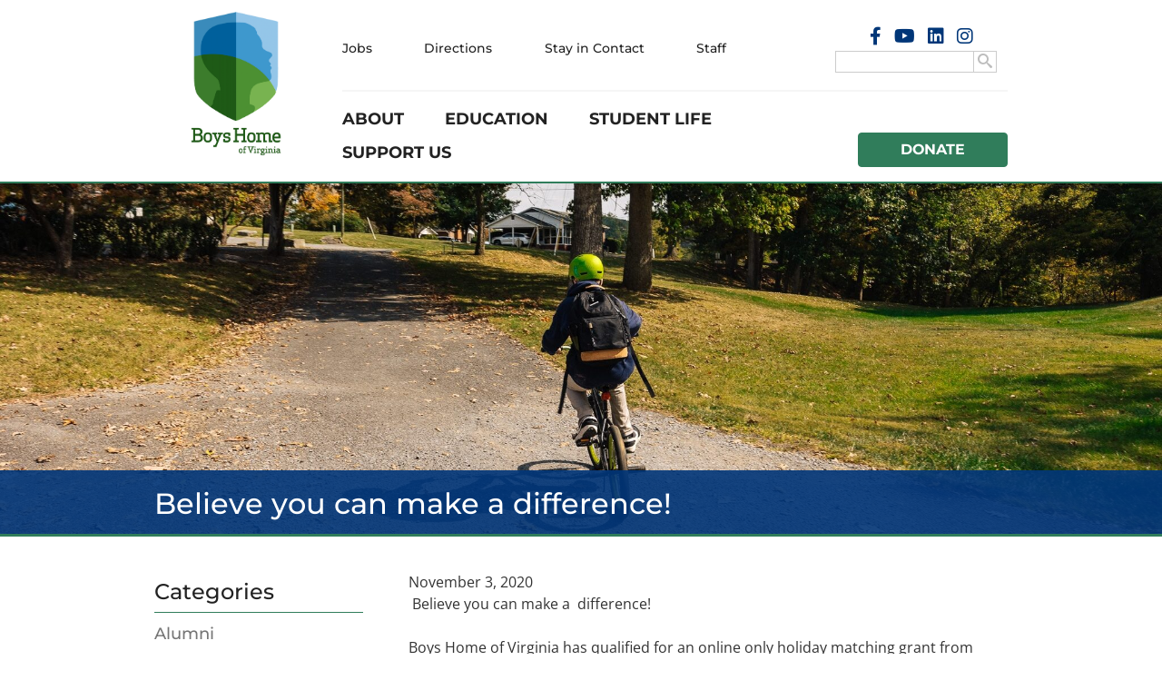

--- FILE ---
content_type: text/html; charset=UTF-8
request_url: https://boyshomeofva.org/believe-you-can-make-a-difference/
body_size: 28311
content:
<!DOCTYPE html>
<html lang="en-US">
<head><meta charset="UTF-8"><script>if(navigator.userAgent.match(/MSIE|Internet Explorer/i)||navigator.userAgent.match(/Trident\/7\..*?rv:11/i)){var href=document.location.href;if(!href.match(/[?&]nowprocket/)){if(href.indexOf("?")==-1){if(href.indexOf("#")==-1){document.location.href=href+"?nowprocket=1"}else{document.location.href=href.replace("#","?nowprocket=1#")}}else{if(href.indexOf("#")==-1){document.location.href=href+"&nowprocket=1"}else{document.location.href=href.replace("#","&nowprocket=1#")}}}}</script><script>(()=>{class RocketLazyLoadScripts{constructor(){this.v="2.0.4",this.userEvents=["keydown","keyup","mousedown","mouseup","mousemove","mouseover","mouseout","touchmove","touchstart","touchend","touchcancel","wheel","click","dblclick","input"],this.attributeEvents=["onblur","onclick","oncontextmenu","ondblclick","onfocus","onmousedown","onmouseenter","onmouseleave","onmousemove","onmouseout","onmouseover","onmouseup","onmousewheel","onscroll","onsubmit"]}async t(){this.i(),this.o(),/iP(ad|hone)/.test(navigator.userAgent)&&this.h(),this.u(),this.l(this),this.m(),this.k(this),this.p(this),this._(),await Promise.all([this.R(),this.L()]),this.lastBreath=Date.now(),this.S(this),this.P(),this.D(),this.O(),this.M(),await this.C(this.delayedScripts.normal),await this.C(this.delayedScripts.defer),await this.C(this.delayedScripts.async),await this.T(),await this.F(),await this.j(),await this.A(),window.dispatchEvent(new Event("rocket-allScriptsLoaded")),this.everythingLoaded=!0,this.lastTouchEnd&&await new Promise(t=>setTimeout(t,500-Date.now()+this.lastTouchEnd)),this.I(),this.H(),this.U(),this.W()}i(){this.CSPIssue=sessionStorage.getItem("rocketCSPIssue"),document.addEventListener("securitypolicyviolation",t=>{this.CSPIssue||"script-src-elem"!==t.violatedDirective||"data"!==t.blockedURI||(this.CSPIssue=!0,sessionStorage.setItem("rocketCSPIssue",!0))},{isRocket:!0})}o(){window.addEventListener("pageshow",t=>{this.persisted=t.persisted,this.realWindowLoadedFired=!0},{isRocket:!0}),window.addEventListener("pagehide",()=>{this.onFirstUserAction=null},{isRocket:!0})}h(){let t;function e(e){t=e}window.addEventListener("touchstart",e,{isRocket:!0}),window.addEventListener("touchend",function i(o){o.changedTouches[0]&&t.changedTouches[0]&&Math.abs(o.changedTouches[0].pageX-t.changedTouches[0].pageX)<10&&Math.abs(o.changedTouches[0].pageY-t.changedTouches[0].pageY)<10&&o.timeStamp-t.timeStamp<200&&(window.removeEventListener("touchstart",e,{isRocket:!0}),window.removeEventListener("touchend",i,{isRocket:!0}),"INPUT"===o.target.tagName&&"text"===o.target.type||(o.target.dispatchEvent(new TouchEvent("touchend",{target:o.target,bubbles:!0})),o.target.dispatchEvent(new MouseEvent("mouseover",{target:o.target,bubbles:!0})),o.target.dispatchEvent(new PointerEvent("click",{target:o.target,bubbles:!0,cancelable:!0,detail:1,clientX:o.changedTouches[0].clientX,clientY:o.changedTouches[0].clientY})),event.preventDefault()))},{isRocket:!0})}q(t){this.userActionTriggered||("mousemove"!==t.type||this.firstMousemoveIgnored?"keyup"===t.type||"mouseover"===t.type||"mouseout"===t.type||(this.userActionTriggered=!0,this.onFirstUserAction&&this.onFirstUserAction()):this.firstMousemoveIgnored=!0),"click"===t.type&&t.preventDefault(),t.stopPropagation(),t.stopImmediatePropagation(),"touchstart"===this.lastEvent&&"touchend"===t.type&&(this.lastTouchEnd=Date.now()),"click"===t.type&&(this.lastTouchEnd=0),this.lastEvent=t.type,t.composedPath&&t.composedPath()[0].getRootNode()instanceof ShadowRoot&&(t.rocketTarget=t.composedPath()[0]),this.savedUserEvents.push(t)}u(){this.savedUserEvents=[],this.userEventHandler=this.q.bind(this),this.userEvents.forEach(t=>window.addEventListener(t,this.userEventHandler,{passive:!1,isRocket:!0})),document.addEventListener("visibilitychange",this.userEventHandler,{isRocket:!0})}U(){this.userEvents.forEach(t=>window.removeEventListener(t,this.userEventHandler,{passive:!1,isRocket:!0})),document.removeEventListener("visibilitychange",this.userEventHandler,{isRocket:!0}),this.savedUserEvents.forEach(t=>{(t.rocketTarget||t.target).dispatchEvent(new window[t.constructor.name](t.type,t))})}m(){const t="return false",e=Array.from(this.attributeEvents,t=>"data-rocket-"+t),i="["+this.attributeEvents.join("],[")+"]",o="[data-rocket-"+this.attributeEvents.join("],[data-rocket-")+"]",s=(e,i,o)=>{o&&o!==t&&(e.setAttribute("data-rocket-"+i,o),e["rocket"+i]=new Function("event",o),e.setAttribute(i,t))};new MutationObserver(t=>{for(const n of t)"attributes"===n.type&&(n.attributeName.startsWith("data-rocket-")||this.everythingLoaded?n.attributeName.startsWith("data-rocket-")&&this.everythingLoaded&&this.N(n.target,n.attributeName.substring(12)):s(n.target,n.attributeName,n.target.getAttribute(n.attributeName))),"childList"===n.type&&n.addedNodes.forEach(t=>{if(t.nodeType===Node.ELEMENT_NODE)if(this.everythingLoaded)for(const i of[t,...t.querySelectorAll(o)])for(const t of i.getAttributeNames())e.includes(t)&&this.N(i,t.substring(12));else for(const e of[t,...t.querySelectorAll(i)])for(const t of e.getAttributeNames())this.attributeEvents.includes(t)&&s(e,t,e.getAttribute(t))})}).observe(document,{subtree:!0,childList:!0,attributeFilter:[...this.attributeEvents,...e]})}I(){this.attributeEvents.forEach(t=>{document.querySelectorAll("[data-rocket-"+t+"]").forEach(e=>{this.N(e,t)})})}N(t,e){const i=t.getAttribute("data-rocket-"+e);i&&(t.setAttribute(e,i),t.removeAttribute("data-rocket-"+e))}k(t){Object.defineProperty(HTMLElement.prototype,"onclick",{get(){return this.rocketonclick||null},set(e){this.rocketonclick=e,this.setAttribute(t.everythingLoaded?"onclick":"data-rocket-onclick","this.rocketonclick(event)")}})}S(t){function e(e,i){let o=e[i];e[i]=null,Object.defineProperty(e,i,{get:()=>o,set(s){t.everythingLoaded?o=s:e["rocket"+i]=o=s}})}e(document,"onreadystatechange"),e(window,"onload"),e(window,"onpageshow");try{Object.defineProperty(document,"readyState",{get:()=>t.rocketReadyState,set(e){t.rocketReadyState=e},configurable:!0}),document.readyState="loading"}catch(t){console.log("WPRocket DJE readyState conflict, bypassing")}}l(t){this.originalAddEventListener=EventTarget.prototype.addEventListener,this.originalRemoveEventListener=EventTarget.prototype.removeEventListener,this.savedEventListeners=[],EventTarget.prototype.addEventListener=function(e,i,o){o&&o.isRocket||!t.B(e,this)&&!t.userEvents.includes(e)||t.B(e,this)&&!t.userActionTriggered||e.startsWith("rocket-")||t.everythingLoaded?t.originalAddEventListener.call(this,e,i,o):(t.savedEventListeners.push({target:this,remove:!1,type:e,func:i,options:o}),"mouseenter"!==e&&"mouseleave"!==e||t.originalAddEventListener.call(this,e,t.savedUserEvents.push,o))},EventTarget.prototype.removeEventListener=function(e,i,o){o&&o.isRocket||!t.B(e,this)&&!t.userEvents.includes(e)||t.B(e,this)&&!t.userActionTriggered||e.startsWith("rocket-")||t.everythingLoaded?t.originalRemoveEventListener.call(this,e,i,o):t.savedEventListeners.push({target:this,remove:!0,type:e,func:i,options:o})}}J(t,e){this.savedEventListeners=this.savedEventListeners.filter(i=>{let o=i.type,s=i.target||window;return e!==o||t!==s||(this.B(o,s)&&(i.type="rocket-"+o),this.$(i),!1)})}H(){EventTarget.prototype.addEventListener=this.originalAddEventListener,EventTarget.prototype.removeEventListener=this.originalRemoveEventListener,this.savedEventListeners.forEach(t=>this.$(t))}$(t){t.remove?this.originalRemoveEventListener.call(t.target,t.type,t.func,t.options):this.originalAddEventListener.call(t.target,t.type,t.func,t.options)}p(t){let e;function i(e){return t.everythingLoaded?e:e.split(" ").map(t=>"load"===t||t.startsWith("load.")?"rocket-jquery-load":t).join(" ")}function o(o){function s(e){const s=o.fn[e];o.fn[e]=o.fn.init.prototype[e]=function(){return this[0]===window&&t.userActionTriggered&&("string"==typeof arguments[0]||arguments[0]instanceof String?arguments[0]=i(arguments[0]):"object"==typeof arguments[0]&&Object.keys(arguments[0]).forEach(t=>{const e=arguments[0][t];delete arguments[0][t],arguments[0][i(t)]=e})),s.apply(this,arguments),this}}if(o&&o.fn&&!t.allJQueries.includes(o)){const e={DOMContentLoaded:[],"rocket-DOMContentLoaded":[]};for(const t in e)document.addEventListener(t,()=>{e[t].forEach(t=>t())},{isRocket:!0});o.fn.ready=o.fn.init.prototype.ready=function(i){function s(){parseInt(o.fn.jquery)>2?setTimeout(()=>i.bind(document)(o)):i.bind(document)(o)}return"function"==typeof i&&(t.realDomReadyFired?!t.userActionTriggered||t.fauxDomReadyFired?s():e["rocket-DOMContentLoaded"].push(s):e.DOMContentLoaded.push(s)),o([])},s("on"),s("one"),s("off"),t.allJQueries.push(o)}e=o}t.allJQueries=[],o(window.jQuery),Object.defineProperty(window,"jQuery",{get:()=>e,set(t){o(t)}})}P(){const t=new Map;document.write=document.writeln=function(e){const i=document.currentScript,o=document.createRange(),s=i.parentElement;let n=t.get(i);void 0===n&&(n=i.nextSibling,t.set(i,n));const c=document.createDocumentFragment();o.setStart(c,0),c.appendChild(o.createContextualFragment(e)),s.insertBefore(c,n)}}async R(){return new Promise(t=>{this.userActionTriggered?t():this.onFirstUserAction=t})}async L(){return new Promise(t=>{document.addEventListener("DOMContentLoaded",()=>{this.realDomReadyFired=!0,t()},{isRocket:!0})})}async j(){return this.realWindowLoadedFired?Promise.resolve():new Promise(t=>{window.addEventListener("load",t,{isRocket:!0})})}M(){this.pendingScripts=[];this.scriptsMutationObserver=new MutationObserver(t=>{for(const e of t)e.addedNodes.forEach(t=>{"SCRIPT"!==t.tagName||t.noModule||t.isWPRocket||this.pendingScripts.push({script:t,promise:new Promise(e=>{const i=()=>{const i=this.pendingScripts.findIndex(e=>e.script===t);i>=0&&this.pendingScripts.splice(i,1),e()};t.addEventListener("load",i,{isRocket:!0}),t.addEventListener("error",i,{isRocket:!0}),setTimeout(i,1e3)})})})}),this.scriptsMutationObserver.observe(document,{childList:!0,subtree:!0})}async F(){await this.X(),this.pendingScripts.length?(await this.pendingScripts[0].promise,await this.F()):this.scriptsMutationObserver.disconnect()}D(){this.delayedScripts={normal:[],async:[],defer:[]},document.querySelectorAll("script[type$=rocketlazyloadscript]").forEach(t=>{t.hasAttribute("data-rocket-src")?t.hasAttribute("async")&&!1!==t.async?this.delayedScripts.async.push(t):t.hasAttribute("defer")&&!1!==t.defer||"module"===t.getAttribute("data-rocket-type")?this.delayedScripts.defer.push(t):this.delayedScripts.normal.push(t):this.delayedScripts.normal.push(t)})}async _(){await this.L();let t=[];document.querySelectorAll("script[type$=rocketlazyloadscript][data-rocket-src]").forEach(e=>{let i=e.getAttribute("data-rocket-src");if(i&&!i.startsWith("data:")){i.startsWith("//")&&(i=location.protocol+i);try{const o=new URL(i).origin;o!==location.origin&&t.push({src:o,crossOrigin:e.crossOrigin||"module"===e.getAttribute("data-rocket-type")})}catch(t){}}}),t=[...new Map(t.map(t=>[JSON.stringify(t),t])).values()],this.Y(t,"preconnect")}async G(t){if(await this.K(),!0!==t.noModule||!("noModule"in HTMLScriptElement.prototype))return new Promise(e=>{let i;function o(){(i||t).setAttribute("data-rocket-status","executed"),e()}try{if(navigator.userAgent.includes("Firefox/")||""===navigator.vendor||this.CSPIssue)i=document.createElement("script"),[...t.attributes].forEach(t=>{let e=t.nodeName;"type"!==e&&("data-rocket-type"===e&&(e="type"),"data-rocket-src"===e&&(e="src"),i.setAttribute(e,t.nodeValue))}),t.text&&(i.text=t.text),t.nonce&&(i.nonce=t.nonce),i.hasAttribute("src")?(i.addEventListener("load",o,{isRocket:!0}),i.addEventListener("error",()=>{i.setAttribute("data-rocket-status","failed-network"),e()},{isRocket:!0}),setTimeout(()=>{i.isConnected||e()},1)):(i.text=t.text,o()),i.isWPRocket=!0,t.parentNode.replaceChild(i,t);else{const i=t.getAttribute("data-rocket-type"),s=t.getAttribute("data-rocket-src");i?(t.type=i,t.removeAttribute("data-rocket-type")):t.removeAttribute("type"),t.addEventListener("load",o,{isRocket:!0}),t.addEventListener("error",i=>{this.CSPIssue&&i.target.src.startsWith("data:")?(console.log("WPRocket: CSP fallback activated"),t.removeAttribute("src"),this.G(t).then(e)):(t.setAttribute("data-rocket-status","failed-network"),e())},{isRocket:!0}),s?(t.fetchPriority="high",t.removeAttribute("data-rocket-src"),t.src=s):t.src="data:text/javascript;base64,"+window.btoa(unescape(encodeURIComponent(t.text)))}}catch(i){t.setAttribute("data-rocket-status","failed-transform"),e()}});t.setAttribute("data-rocket-status","skipped")}async C(t){const e=t.shift();return e?(e.isConnected&&await this.G(e),this.C(t)):Promise.resolve()}O(){this.Y([...this.delayedScripts.normal,...this.delayedScripts.defer,...this.delayedScripts.async],"preload")}Y(t,e){this.trash=this.trash||[];let i=!0;var o=document.createDocumentFragment();t.forEach(t=>{const s=t.getAttribute&&t.getAttribute("data-rocket-src")||t.src;if(s&&!s.startsWith("data:")){const n=document.createElement("link");n.href=s,n.rel=e,"preconnect"!==e&&(n.as="script",n.fetchPriority=i?"high":"low"),t.getAttribute&&"module"===t.getAttribute("data-rocket-type")&&(n.crossOrigin=!0),t.crossOrigin&&(n.crossOrigin=t.crossOrigin),t.integrity&&(n.integrity=t.integrity),t.nonce&&(n.nonce=t.nonce),o.appendChild(n),this.trash.push(n),i=!1}}),document.head.appendChild(o)}W(){this.trash.forEach(t=>t.remove())}async T(){try{document.readyState="interactive"}catch(t){}this.fauxDomReadyFired=!0;try{await this.K(),this.J(document,"readystatechange"),document.dispatchEvent(new Event("rocket-readystatechange")),await this.K(),document.rocketonreadystatechange&&document.rocketonreadystatechange(),await this.K(),this.J(document,"DOMContentLoaded"),document.dispatchEvent(new Event("rocket-DOMContentLoaded")),await this.K(),this.J(window,"DOMContentLoaded"),window.dispatchEvent(new Event("rocket-DOMContentLoaded"))}catch(t){console.error(t)}}async A(){try{document.readyState="complete"}catch(t){}try{await this.K(),this.J(document,"readystatechange"),document.dispatchEvent(new Event("rocket-readystatechange")),await this.K(),document.rocketonreadystatechange&&document.rocketonreadystatechange(),await this.K(),this.J(window,"load"),window.dispatchEvent(new Event("rocket-load")),await this.K(),window.rocketonload&&window.rocketonload(),await this.K(),this.allJQueries.forEach(t=>t(window).trigger("rocket-jquery-load")),await this.K(),this.J(window,"pageshow");const t=new Event("rocket-pageshow");t.persisted=this.persisted,window.dispatchEvent(t),await this.K(),window.rocketonpageshow&&window.rocketonpageshow({persisted:this.persisted})}catch(t){console.error(t)}}async K(){Date.now()-this.lastBreath>45&&(await this.X(),this.lastBreath=Date.now())}async X(){return document.hidden?new Promise(t=>setTimeout(t)):new Promise(t=>requestAnimationFrame(t))}B(t,e){return e===document&&"readystatechange"===t||(e===document&&"DOMContentLoaded"===t||(e===window&&"DOMContentLoaded"===t||(e===window&&"load"===t||e===window&&"pageshow"===t)))}static run(){(new RocketLazyLoadScripts).t()}}RocketLazyLoadScripts.run()})();</script>
	
	<meta name="viewport" content="width=device-width, initial-scale=1.0">
	<title>Believe you can make a difference! | Boys Home, Inc.</title>
<link data-rocket-preload as="style" href="https://fonts.googleapis.com/css?family=Montserrat%3A400%2C500%2C700%7COpen%20Sans&#038;subset=latin&#038;display=swap" rel="preload">
<link href="https://fonts.googleapis.com/css?family=Montserrat%3A400%2C500%2C700%7COpen%20Sans&#038;subset=latin&#038;display=swap" media="print" onload="this.media=&#039;all&#039;" rel="stylesheet">
<style id="wpr-usedcss">img:is([sizes=auto i],[sizes^="auto," i]){contain-intrinsic-size:3000px 1500px}.fab{-moz-osx-font-smoothing:grayscale;-webkit-font-smoothing:antialiased;display:var(--fa-display,inline-block);font-style:normal;font-variant:normal;line-height:1;text-rendering:auto}.sr-only{position:absolute;width:1px;height:1px;padding:0;margin:-1px;overflow:hidden;clip:rect(0,0,0,0);white-space:nowrap;border-width:0}:root{--fa-font-brands:normal 400 1em/1 "Font Awesome 6 Brands"}@font-face{font-family:"Font Awesome 6 Brands";font-style:normal;font-weight:400;font-display:swap;src:url(https://boyshomeofva.org/wp-content/plugins/menu-icons/css/fontawesome/webfonts/fa-brands-400.woff2) format("woff2"),url(https://boyshomeofva.org/wp-content/plugins/menu-icons/css/fontawesome/webfonts/fa-brands-400.ttf) format("truetype")}.fab{font-family:"Font Awesome 6 Brands";font-weight:400}.fa-facebook-f:before{content:"\f39e"}.fa-instagram:before{content:"\f16d"}.fa-linkedin:before{content:"\f08c"}.fa-youtube:before{content:"\f167"}:root{--fa-font-regular:normal 400 1em/1 "Font Awesome 6 Free"}:root{--fa-font-solid:normal 900 1em/1 "Font Awesome 6 Free"}@font-face{font-family:"Font Awesome 5 Brands";font-display:swap;font-weight:400;src:url(https://boyshomeofva.org/wp-content/plugins/menu-icons/css/fontawesome/webfonts/fa-brands-400.woff2) format("woff2"),url(https://boyshomeofva.org/wp-content/plugins/menu-icons/css/fontawesome/webfonts/fa-brands-400.ttf) format("truetype")}@font-face{font-family:FontAwesome;font-display:swap;src:url(https://boyshomeofva.org/wp-content/plugins/menu-icons/css/fontawesome/webfonts/fa-brands-400.woff2) format("woff2"),url(https://boyshomeofva.org/wp-content/plugins/menu-icons/css/fontawesome/webfonts/fa-brands-400.ttf) format("truetype")}.menu-item i._mi,.menu-item img._mi{display:inline-block;vertical-align:middle}.menu-item i._mi{width:auto;height:auto;margin-top:-.265em;font-size:1.2em;line-height:1}.visuallyhidden{overflow:hidden;clip:rect(0 0 0 0);position:absolute;width:1px;height:1px;margin:-1px;padding:0;border:0}img.emoji{display:inline!important;border:none!important;box-shadow:none!important;height:1em!important;width:1em!important;margin:0 .07em!important;vertical-align:-.1em!important;background:0 0!important;padding:0!important}:where(.wp-block-button__link){border-radius:9999px;box-shadow:none;padding:calc(.667em + 2px) calc(1.333em + 2px);text-decoration:none}:root :where(.wp-block-button .wp-block-button__link.is-style-outline),:root :where(.wp-block-button.is-style-outline>.wp-block-button__link){border:2px solid;padding:.667em 1.333em}:root :where(.wp-block-button .wp-block-button__link.is-style-outline:not(.has-text-color)),:root :where(.wp-block-button.is-style-outline>.wp-block-button__link:not(.has-text-color)){color:currentColor}:root :where(.wp-block-button .wp-block-button__link.is-style-outline:not(.has-background)),:root :where(.wp-block-button.is-style-outline>.wp-block-button__link:not(.has-background)){background-color:initial;background-image:none}:where(.wp-block-calendar table:not(.has-background) th){background:#ddd}:where(.wp-block-columns){margin-bottom:1.75em}:where(.wp-block-columns.has-background){padding:1.25em 2.375em}:where(.wp-block-post-comments input[type=submit]){border:none}:where(.wp-block-cover-image:not(.has-text-color)),:where(.wp-block-cover:not(.has-text-color)){color:#fff}:where(.wp-block-cover-image.is-light:not(.has-text-color)),:where(.wp-block-cover.is-light:not(.has-text-color)){color:#000}:root :where(.wp-block-cover h1:not(.has-text-color)),:root :where(.wp-block-cover h2:not(.has-text-color)),:root :where(.wp-block-cover h3:not(.has-text-color)),:root :where(.wp-block-cover h4:not(.has-text-color)),:root :where(.wp-block-cover h5:not(.has-text-color)),:root :where(.wp-block-cover h6:not(.has-text-color)),:root :where(.wp-block-cover p:not(.has-text-color)){color:inherit}:where(.wp-block-file){margin-bottom:1.5em}:where(.wp-block-file__button){border-radius:2em;display:inline-block;padding:.5em 1em}:where(.wp-block-file__button):is(a):active,:where(.wp-block-file__button):is(a):focus,:where(.wp-block-file__button):is(a):hover,:where(.wp-block-file__button):is(a):visited{box-shadow:none;color:#fff;opacity:.85;text-decoration:none}:where(.wp-block-group.wp-block-group-is-layout-constrained){position:relative}.wp-block-image>a,.wp-block-image>figure>a{display:inline-block}.wp-block-image img{box-sizing:border-box;height:auto;max-width:100%;vertical-align:bottom}@media not (prefers-reduced-motion){.wp-block-image img.hide{visibility:hidden}.wp-block-image img.show{animation:.4s show-content-image}}.wp-block-image :where(figcaption){margin-bottom:1em;margin-top:.5em}:root :where(.wp-block-image.is-style-rounded img,.wp-block-image .is-style-rounded img){border-radius:9999px}.wp-block-image figure{margin:0}@keyframes show-content-image{0%{visibility:hidden}99%{visibility:hidden}to{visibility:visible}}:where(.wp-block-latest-comments:not([style*=line-height] .wp-block-latest-comments__comment)){line-height:1.1}:where(.wp-block-latest-comments:not([style*=line-height] .wp-block-latest-comments__comment-excerpt p)){line-height:1.8}:root :where(.wp-block-latest-posts.is-grid){padding:0}:root :where(.wp-block-latest-posts.wp-block-latest-posts__list){padding-left:0}ul{box-sizing:border-box}:root :where(.wp-block-list.has-background){padding:1.25em 2.375em}:where(.wp-block-navigation.has-background .wp-block-navigation-item a:not(.wp-element-button)),:where(.wp-block-navigation.has-background .wp-block-navigation-submenu a:not(.wp-element-button)){padding:.5em 1em}:where(.wp-block-navigation .wp-block-navigation__submenu-container .wp-block-navigation-item a:not(.wp-element-button)),:where(.wp-block-navigation .wp-block-navigation__submenu-container .wp-block-navigation-submenu a:not(.wp-element-button)),:where(.wp-block-navigation .wp-block-navigation__submenu-container .wp-block-navigation-submenu button.wp-block-navigation-item__content),:where(.wp-block-navigation .wp-block-navigation__submenu-container .wp-block-pages-list__item button.wp-block-navigation-item__content){padding:.5em 1em}:root :where(p.has-background){padding:1.25em 2.375em}:where(p.has-text-color:not(.has-link-color)) a{color:inherit}:where(.wp-block-post-comments-form) input:not([type=submit]),:where(.wp-block-post-comments-form) textarea{border:1px solid #949494;font-family:inherit;font-size:1em}:where(.wp-block-post-comments-form) input:where(:not([type=submit]):not([type=checkbox])),:where(.wp-block-post-comments-form) textarea{padding:calc(.667em + 2px)}:where(.wp-block-post-excerpt){box-sizing:border-box;margin-bottom:var(--wp--style--block-gap);margin-top:var(--wp--style--block-gap)}:where(.wp-block-preformatted.has-background){padding:1.25em 2.375em}:where(.wp-block-search__button){border:1px solid #ccc;padding:6px 10px}:where(.wp-block-search__input){font-family:inherit;font-size:inherit;font-style:inherit;font-weight:inherit;letter-spacing:inherit;line-height:inherit;text-transform:inherit}:where(.wp-block-search__button-inside .wp-block-search__inside-wrapper){border:1px solid #949494;box-sizing:border-box;padding:4px}:where(.wp-block-search__button-inside .wp-block-search__inside-wrapper) .wp-block-search__input{border:none;border-radius:0;padding:0 4px}:where(.wp-block-search__button-inside .wp-block-search__inside-wrapper) .wp-block-search__input:focus{outline:0}:where(.wp-block-search__button-inside .wp-block-search__inside-wrapper) :where(.wp-block-search__button){padding:4px 8px}:root :where(.wp-block-separator.is-style-dots){height:auto;line-height:1;text-align:center}:root :where(.wp-block-separator.is-style-dots):before{color:currentColor;content:"···";font-family:serif;font-size:1.5em;letter-spacing:2em;padding-left:2em}:root :where(.wp-block-site-logo.is-style-rounded){border-radius:9999px}:where(.wp-block-social-links:not(.is-style-logos-only)) .wp-social-link{background-color:#f0f0f0;color:#444}:where(.wp-block-social-links:not(.is-style-logos-only)) .wp-social-link-amazon{background-color:#f90;color:#fff}:where(.wp-block-social-links:not(.is-style-logos-only)) .wp-social-link-bandcamp{background-color:#1ea0c3;color:#fff}:where(.wp-block-social-links:not(.is-style-logos-only)) .wp-social-link-behance{background-color:#0757fe;color:#fff}:where(.wp-block-social-links:not(.is-style-logos-only)) .wp-social-link-bluesky{background-color:#0a7aff;color:#fff}:where(.wp-block-social-links:not(.is-style-logos-only)) .wp-social-link-codepen{background-color:#1e1f26;color:#fff}:where(.wp-block-social-links:not(.is-style-logos-only)) .wp-social-link-deviantart{background-color:#02e49b;color:#fff}:where(.wp-block-social-links:not(.is-style-logos-only)) .wp-social-link-discord{background-color:#5865f2;color:#fff}:where(.wp-block-social-links:not(.is-style-logos-only)) .wp-social-link-dribbble{background-color:#e94c89;color:#fff}:where(.wp-block-social-links:not(.is-style-logos-only)) .wp-social-link-dropbox{background-color:#4280ff;color:#fff}:where(.wp-block-social-links:not(.is-style-logos-only)) .wp-social-link-etsy{background-color:#f45800;color:#fff}:where(.wp-block-social-links:not(.is-style-logos-only)) .wp-social-link-facebook{background-color:#0866ff;color:#fff}:where(.wp-block-social-links:not(.is-style-logos-only)) .wp-social-link-fivehundredpx{background-color:#000;color:#fff}:where(.wp-block-social-links:not(.is-style-logos-only)) .wp-social-link-flickr{background-color:#0461dd;color:#fff}:where(.wp-block-social-links:not(.is-style-logos-only)) .wp-social-link-foursquare{background-color:#e65678;color:#fff}:where(.wp-block-social-links:not(.is-style-logos-only)) .wp-social-link-github{background-color:#24292d;color:#fff}:where(.wp-block-social-links:not(.is-style-logos-only)) .wp-social-link-goodreads{background-color:#eceadd;color:#382110}:where(.wp-block-social-links:not(.is-style-logos-only)) .wp-social-link-google{background-color:#ea4434;color:#fff}:where(.wp-block-social-links:not(.is-style-logos-only)) .wp-social-link-gravatar{background-color:#1d4fc4;color:#fff}:where(.wp-block-social-links:not(.is-style-logos-only)) .wp-social-link-instagram{background-color:#f00075;color:#fff}:where(.wp-block-social-links:not(.is-style-logos-only)) .wp-social-link-lastfm{background-color:#e21b24;color:#fff}:where(.wp-block-social-links:not(.is-style-logos-only)) .wp-social-link-linkedin{background-color:#0d66c2;color:#fff}:where(.wp-block-social-links:not(.is-style-logos-only)) .wp-social-link-mastodon{background-color:#3288d4;color:#fff}:where(.wp-block-social-links:not(.is-style-logos-only)) .wp-social-link-medium{background-color:#000;color:#fff}:where(.wp-block-social-links:not(.is-style-logos-only)) .wp-social-link-meetup{background-color:#f6405f;color:#fff}:where(.wp-block-social-links:not(.is-style-logos-only)) .wp-social-link-patreon{background-color:#000;color:#fff}:where(.wp-block-social-links:not(.is-style-logos-only)) .wp-social-link-pinterest{background-color:#e60122;color:#fff}:where(.wp-block-social-links:not(.is-style-logos-only)) .wp-social-link-pocket{background-color:#ef4155;color:#fff}:where(.wp-block-social-links:not(.is-style-logos-only)) .wp-social-link-reddit{background-color:#ff4500;color:#fff}:where(.wp-block-social-links:not(.is-style-logos-only)) .wp-social-link-skype{background-color:#0478d7;color:#fff}:where(.wp-block-social-links:not(.is-style-logos-only)) .wp-social-link-snapchat{background-color:#fefc00;color:#fff;stroke:#000}:where(.wp-block-social-links:not(.is-style-logos-only)) .wp-social-link-soundcloud{background-color:#ff5600;color:#fff}:where(.wp-block-social-links:not(.is-style-logos-only)) .wp-social-link-spotify{background-color:#1bd760;color:#fff}:where(.wp-block-social-links:not(.is-style-logos-only)) .wp-social-link-telegram{background-color:#2aabee;color:#fff}:where(.wp-block-social-links:not(.is-style-logos-only)) .wp-social-link-threads{background-color:#000;color:#fff}:where(.wp-block-social-links:not(.is-style-logos-only)) .wp-social-link-tiktok{background-color:#000;color:#fff}:where(.wp-block-social-links:not(.is-style-logos-only)) .wp-social-link-tumblr{background-color:#011835;color:#fff}:where(.wp-block-social-links:not(.is-style-logos-only)) .wp-social-link-twitch{background-color:#6440a4;color:#fff}:where(.wp-block-social-links:not(.is-style-logos-only)) .wp-social-link-twitter{background-color:#1da1f2;color:#fff}:where(.wp-block-social-links:not(.is-style-logos-only)) .wp-social-link-vimeo{background-color:#1eb7ea;color:#fff}:where(.wp-block-social-links:not(.is-style-logos-only)) .wp-social-link-vk{background-color:#4680c2;color:#fff}:where(.wp-block-social-links:not(.is-style-logos-only)) .wp-social-link-wordpress{background-color:#3499cd;color:#fff}:where(.wp-block-social-links:not(.is-style-logos-only)) .wp-social-link-whatsapp{background-color:#25d366;color:#fff}:where(.wp-block-social-links:not(.is-style-logos-only)) .wp-social-link-x{background-color:#000;color:#fff}:where(.wp-block-social-links:not(.is-style-logos-only)) .wp-social-link-yelp{background-color:#d32422;color:#fff}:where(.wp-block-social-links:not(.is-style-logos-only)) .wp-social-link-youtube{background-color:red;color:#fff}:where(.wp-block-social-links.is-style-logos-only) .wp-social-link{background:0 0}:where(.wp-block-social-links.is-style-logos-only) .wp-social-link svg{height:1.25em;width:1.25em}:where(.wp-block-social-links.is-style-logos-only) .wp-social-link-amazon{color:#f90}:where(.wp-block-social-links.is-style-logos-only) .wp-social-link-bandcamp{color:#1ea0c3}:where(.wp-block-social-links.is-style-logos-only) .wp-social-link-behance{color:#0757fe}:where(.wp-block-social-links.is-style-logos-only) .wp-social-link-bluesky{color:#0a7aff}:where(.wp-block-social-links.is-style-logos-only) .wp-social-link-codepen{color:#1e1f26}:where(.wp-block-social-links.is-style-logos-only) .wp-social-link-deviantart{color:#02e49b}:where(.wp-block-social-links.is-style-logos-only) .wp-social-link-discord{color:#5865f2}:where(.wp-block-social-links.is-style-logos-only) .wp-social-link-dribbble{color:#e94c89}:where(.wp-block-social-links.is-style-logos-only) .wp-social-link-dropbox{color:#4280ff}:where(.wp-block-social-links.is-style-logos-only) .wp-social-link-etsy{color:#f45800}:where(.wp-block-social-links.is-style-logos-only) .wp-social-link-facebook{color:#0866ff}:where(.wp-block-social-links.is-style-logos-only) .wp-social-link-fivehundredpx{color:#000}:where(.wp-block-social-links.is-style-logos-only) .wp-social-link-flickr{color:#0461dd}:where(.wp-block-social-links.is-style-logos-only) .wp-social-link-foursquare{color:#e65678}:where(.wp-block-social-links.is-style-logos-only) .wp-social-link-github{color:#24292d}:where(.wp-block-social-links.is-style-logos-only) .wp-social-link-goodreads{color:#382110}:where(.wp-block-social-links.is-style-logos-only) .wp-social-link-google{color:#ea4434}:where(.wp-block-social-links.is-style-logos-only) .wp-social-link-gravatar{color:#1d4fc4}:where(.wp-block-social-links.is-style-logos-only) .wp-social-link-instagram{color:#f00075}:where(.wp-block-social-links.is-style-logos-only) .wp-social-link-lastfm{color:#e21b24}:where(.wp-block-social-links.is-style-logos-only) .wp-social-link-linkedin{color:#0d66c2}:where(.wp-block-social-links.is-style-logos-only) .wp-social-link-mastodon{color:#3288d4}:where(.wp-block-social-links.is-style-logos-only) .wp-social-link-medium{color:#000}:where(.wp-block-social-links.is-style-logos-only) .wp-social-link-meetup{color:#f6405f}:where(.wp-block-social-links.is-style-logos-only) .wp-social-link-patreon{color:#000}:where(.wp-block-social-links.is-style-logos-only) .wp-social-link-pinterest{color:#e60122}:where(.wp-block-social-links.is-style-logos-only) .wp-social-link-pocket{color:#ef4155}:where(.wp-block-social-links.is-style-logos-only) .wp-social-link-reddit{color:#ff4500}:where(.wp-block-social-links.is-style-logos-only) .wp-social-link-skype{color:#0478d7}:where(.wp-block-social-links.is-style-logos-only) .wp-social-link-snapchat{color:#fff;stroke:#000}:where(.wp-block-social-links.is-style-logos-only) .wp-social-link-soundcloud{color:#ff5600}:where(.wp-block-social-links.is-style-logos-only) .wp-social-link-spotify{color:#1bd760}:where(.wp-block-social-links.is-style-logos-only) .wp-social-link-telegram{color:#2aabee}:where(.wp-block-social-links.is-style-logos-only) .wp-social-link-threads{color:#000}:where(.wp-block-social-links.is-style-logos-only) .wp-social-link-tiktok{color:#000}:where(.wp-block-social-links.is-style-logos-only) .wp-social-link-tumblr{color:#011835}:where(.wp-block-social-links.is-style-logos-only) .wp-social-link-twitch{color:#6440a4}:where(.wp-block-social-links.is-style-logos-only) .wp-social-link-twitter{color:#1da1f2}:where(.wp-block-social-links.is-style-logos-only) .wp-social-link-vimeo{color:#1eb7ea}:where(.wp-block-social-links.is-style-logos-only) .wp-social-link-vk{color:#4680c2}:where(.wp-block-social-links.is-style-logos-only) .wp-social-link-whatsapp{color:#25d366}:where(.wp-block-social-links.is-style-logos-only) .wp-social-link-wordpress{color:#3499cd}:where(.wp-block-social-links.is-style-logos-only) .wp-social-link-x{color:#000}:where(.wp-block-social-links.is-style-logos-only) .wp-social-link-yelp{color:#d32422}:where(.wp-block-social-links.is-style-logos-only) .wp-social-link-youtube{color:red}:root :where(.wp-block-social-links .wp-social-link a){padding:.25em}:root :where(.wp-block-social-links.is-style-logos-only .wp-social-link a){padding:0}:root :where(.wp-block-social-links.is-style-pill-shape .wp-social-link a){padding-left:.6666666667em;padding-right:.6666666667em}:root :where(.wp-block-tag-cloud.is-style-outline){display:flex;flex-wrap:wrap;gap:1ch}:root :where(.wp-block-tag-cloud.is-style-outline a){border:1px solid;font-size:unset!important;margin-right:0;padding:1ch 2ch;text-decoration:none!important}:root :where(.wp-block-table-of-contents){box-sizing:border-box}:where(.wp-block-term-description){box-sizing:border-box;margin-bottom:var(--wp--style--block-gap);margin-top:var(--wp--style--block-gap)}:where(pre.wp-block-verse){font-family:inherit}.entry-content{counter-reset:footnotes}:root{--wp--preset--font-size--normal:16px;--wp--preset--font-size--huge:42px}html :where(.has-border-color){border-style:solid}html :where([style*=border-top-color]){border-top-style:solid}html :where([style*=border-right-color]){border-right-style:solid}html :where([style*=border-bottom-color]){border-bottom-style:solid}html :where([style*=border-left-color]){border-left-style:solid}html :where([style*=border-width]){border-style:solid}html :where([style*=border-top-width]){border-top-style:solid}html :where([style*=border-right-width]){border-right-style:solid}html :where([style*=border-bottom-width]){border-bottom-style:solid}html :where([style*=border-left-width]){border-left-style:solid}html :where(img[class*=wp-image-]){height:auto;max-width:100%}:where(figure){margin:0 0 1em}html :where(.is-position-sticky){--wp-admin--admin-bar--position-offset:var(--wp-admin--admin-bar--height,0px)}@media screen and (max-width:600px){html :where(.is-position-sticky){--wp-admin--admin-bar--position-offset:0px}}:root{--wp--preset--aspect-ratio--square:1;--wp--preset--aspect-ratio--4-3:4/3;--wp--preset--aspect-ratio--3-4:3/4;--wp--preset--aspect-ratio--3-2:3/2;--wp--preset--aspect-ratio--2-3:2/3;--wp--preset--aspect-ratio--16-9:16/9;--wp--preset--aspect-ratio--9-16:9/16;--wp--preset--color--black:#000000;--wp--preset--color--cyan-bluish-gray:#abb8c3;--wp--preset--color--white:#ffffff;--wp--preset--color--pale-pink:#f78da7;--wp--preset--color--vivid-red:#cf2e2e;--wp--preset--color--luminous-vivid-orange:#ff6900;--wp--preset--color--luminous-vivid-amber:#fcb900;--wp--preset--color--light-green-cyan:#7bdcb5;--wp--preset--color--vivid-green-cyan:#00d084;--wp--preset--color--pale-cyan-blue:#8ed1fc;--wp--preset--color--vivid-cyan-blue:#0693e3;--wp--preset--color--vivid-purple:#9b51e0;--wp--preset--gradient--vivid-cyan-blue-to-vivid-purple:linear-gradient(135deg,rgba(6, 147, 227, 1) 0%,rgb(155, 81, 224) 100%);--wp--preset--gradient--light-green-cyan-to-vivid-green-cyan:linear-gradient(135deg,rgb(122, 220, 180) 0%,rgb(0, 208, 130) 100%);--wp--preset--gradient--luminous-vivid-amber-to-luminous-vivid-orange:linear-gradient(135deg,rgba(252, 185, 0, 1) 0%,rgba(255, 105, 0, 1) 100%);--wp--preset--gradient--luminous-vivid-orange-to-vivid-red:linear-gradient(135deg,rgba(255, 105, 0, 1) 0%,rgb(207, 46, 46) 100%);--wp--preset--gradient--very-light-gray-to-cyan-bluish-gray:linear-gradient(135deg,rgb(238, 238, 238) 0%,rgb(169, 184, 195) 100%);--wp--preset--gradient--cool-to-warm-spectrum:linear-gradient(135deg,rgb(74, 234, 220) 0%,rgb(151, 120, 209) 20%,rgb(207, 42, 186) 40%,rgb(238, 44, 130) 60%,rgb(251, 105, 98) 80%,rgb(254, 248, 76) 100%);--wp--preset--gradient--blush-light-purple:linear-gradient(135deg,rgb(255, 206, 236) 0%,rgb(152, 150, 240) 100%);--wp--preset--gradient--blush-bordeaux:linear-gradient(135deg,rgb(254, 205, 165) 0%,rgb(254, 45, 45) 50%,rgb(107, 0, 62) 100%);--wp--preset--gradient--luminous-dusk:linear-gradient(135deg,rgb(255, 203, 112) 0%,rgb(199, 81, 192) 50%,rgb(65, 88, 208) 100%);--wp--preset--gradient--pale-ocean:linear-gradient(135deg,rgb(255, 245, 203) 0%,rgb(182, 227, 212) 50%,rgb(51, 167, 181) 100%);--wp--preset--gradient--electric-grass:linear-gradient(135deg,rgb(202, 248, 128) 0%,rgb(113, 206, 126) 100%);--wp--preset--gradient--midnight:linear-gradient(135deg,rgb(2, 3, 129) 0%,rgb(40, 116, 252) 100%);--wp--preset--font-size--small:13px;--wp--preset--font-size--medium:20px;--wp--preset--font-size--large:36px;--wp--preset--font-size--x-large:42px;--wp--preset--spacing--20:0.44rem;--wp--preset--spacing--30:0.67rem;--wp--preset--spacing--40:1rem;--wp--preset--spacing--50:1.5rem;--wp--preset--spacing--60:2.25rem;--wp--preset--spacing--70:3.38rem;--wp--preset--spacing--80:5.06rem;--wp--preset--shadow--natural:6px 6px 9px rgba(0, 0, 0, .2);--wp--preset--shadow--deep:12px 12px 50px rgba(0, 0, 0, .4);--wp--preset--shadow--sharp:6px 6px 0px rgba(0, 0, 0, .2);--wp--preset--shadow--outlined:6px 6px 0px -3px rgba(255, 255, 255, 1),6px 6px rgba(0, 0, 0, 1);--wp--preset--shadow--crisp:6px 6px 0px rgba(0, 0, 0, 1)}:where(.is-layout-flex){gap:.5em}:where(.is-layout-grid){gap:.5em}:where(.wp-block-post-template.is-layout-flex){gap:1.25em}:where(.wp-block-post-template.is-layout-grid){gap:1.25em}:where(.wp-block-columns.is-layout-flex){gap:2em}:where(.wp-block-columns.is-layout-grid){gap:2em}:root :where(.wp-block-pullquote){font-size:1.5em;line-height:1.6}.collapseall,.collapseomatic,.expandall{cursor:pointer}.maptastic{position:absolute!important;left:-10000px!important;display:block!important;max-width:9999px}.collapseomatic{background-image:url('https://boyshomeofva.org/wp-content/plugins/jquery-collapse-o-matic/css/images/arrow-down.png');background-repeat:no-repeat;padding:0 0 10px 16px}.collapseomatic:focus{outline:0}.colomat-hover{text-decoration:underline}.colomat-close{background-image:url('https://boyshomeofva.org/wp-content/plugins/jquery-collapse-o-matic/css/images/arrow-up.png')}.collapseomatic_content{margin-top:0;margin-left:16px;padding:0}.content_collapse_wrapper{position:absolute;left:-999em}.collapseall:focus,.collapseall:hover,.expandall:focus,.expandall:hover{text-decoration:underline}@font-face{font-display:swap;font-family:Montserrat;font-style:normal;font-weight:400;src:url(https://fonts.gstatic.com/s/montserrat/v29/JTUSjIg1_i6t8kCHKm459Wlhyw.woff2) format('woff2');unicode-range:U+0000-00FF,U+0131,U+0152-0153,U+02BB-02BC,U+02C6,U+02DA,U+02DC,U+0304,U+0308,U+0329,U+2000-206F,U+20AC,U+2122,U+2191,U+2193,U+2212,U+2215,U+FEFF,U+FFFD}@font-face{font-display:swap;font-family:Montserrat;font-style:normal;font-weight:500;src:url(https://fonts.gstatic.com/s/montserrat/v29/JTUSjIg1_i6t8kCHKm459Wlhyw.woff2) format('woff2');unicode-range:U+0000-00FF,U+0131,U+0152-0153,U+02BB-02BC,U+02C6,U+02DA,U+02DC,U+0304,U+0308,U+0329,U+2000-206F,U+20AC,U+2122,U+2191,U+2193,U+2212,U+2215,U+FEFF,U+FFFD}@font-face{font-display:swap;font-family:Montserrat;font-style:normal;font-weight:700;src:url(https://fonts.gstatic.com/s/montserrat/v29/JTUSjIg1_i6t8kCHKm459Wlhyw.woff2) format('woff2');unicode-range:U+0000-00FF,U+0131,U+0152-0153,U+02BB-02BC,U+02C6,U+02DA,U+02DC,U+0304,U+0308,U+0329,U+2000-206F,U+20AC,U+2122,U+2191,U+2193,U+2212,U+2215,U+FEFF,U+FFFD}@font-face{font-display:swap;font-family:'Open Sans';font-style:normal;font-weight:400;font-stretch:100%;src:url(https://fonts.gstatic.com/s/opensans/v40/memSYaGs126MiZpBA-UvWbX2vVnXBbObj2OVZyOOSr4dVJWUgsjZ0B4gaVI.woff2) format('woff2');unicode-range:U+0000-00FF,U+0131,U+0152-0153,U+02BB-02BC,U+02C6,U+02DA,U+02DC,U+0304,U+0308,U+0329,U+2000-206F,U+20AC,U+2122,U+2191,U+2193,U+2212,U+2215,U+FEFF,U+FFFD}html{font-family:sans-serif;-ms-text-size-adjust:100%;-webkit-text-size-adjust:100%}body{margin:0}article,aside,figure,footer,header,main,nav{display:block}canvas,progress,video{display:inline-block;vertical-align:baseline}[hidden],template{display:none}a{background-color:transparent}a:active,a:hover{outline:0}strong{font-weight:700}h1{font-size:2em;margin:.67em 0}sub{font-size:75%;line-height:0;position:relative;vertical-align:baseline}sub{bottom:-.25em}img{border:0}svg:not(:root){overflow:hidden}figure{margin:1em 40px}code{font-family:monospace,monospace;font-size:1em}button,input,optgroup,select,textarea{color:inherit;font:inherit;margin:0}button{overflow:visible}button,select{text-transform:none}button,html input[type=button],input[type=reset],input[type=submit]{-webkit-appearance:button;cursor:pointer}button[disabled],html input[disabled]{cursor:default}button::-moz-focus-inner,input::-moz-focus-inner{border:0;padding:0}input{line-height:normal}input[type=checkbox],input[type=radio]{box-sizing:border-box;padding:0}input[type=number]::-webkit-inner-spin-button,input[type=number]::-webkit-outer-spin-button{height:auto}input[type=search]{-webkit-appearance:textfield;box-sizing:content-box}input[type=search]::-webkit-search-cancel-button,input[type=search]::-webkit-search-decoration{-webkit-appearance:none}fieldset{border:1px solid silver;margin:0 2px;padding:.35em .625em .75em}legend{border:0;padding:0}textarea{overflow:auto}optgroup{font-weight:700}table{border-collapse:collapse;border-spacing:0}@media print{*,:after,:before{background:0 0!important;color:#000!important;box-shadow:none!important;text-shadow:none!important}a,a:visited{text-decoration:underline}a[href]:after{content:" (" attr(href) ")"}a[href^="#"]:after,a[href^="javascript:"]:after{content:""}img,tr{page-break-inside:avoid}img{max-width:100%!important}h2,h3,p{orphans:3;widows:3}h2,h3{page-break-after:avoid}.label{border:1px solid #000}.table{border-collapse:collapse!important}}*{-webkit-box-sizing:border-box;-moz-box-sizing:border-box;box-sizing:border-box}:after,:before{-webkit-box-sizing:border-box;-moz-box-sizing:border-box;box-sizing:border-box}html{font-size:10px;-webkit-tap-highlight-color:transparent}body{font-family:"Open Sans","Helvetica Neue",Helvetica,Arial,sans-serif;font-size:16px;line-height:1.25;color:#333;background-color:#fff}button,input,select,textarea{font-family:inherit;font-size:inherit;line-height:inherit}a{color:#003678;text-decoration:none}a:focus,a:hover{color:#003678;text-decoration:underline}a:focus{outline:-webkit-focus-ring-color auto 5px;outline-offset:-2px}figure{margin:0}img{vertical-align:middle}.sr-only{position:absolute;width:1px;height:1px;margin:-1px;padding:0;overflow:hidden;clip:rect(0,0,0,0);border:0}[role=button]{cursor:pointer}.h2,h1,h2,h3,h6{font-family:inherit;font-weight:500;line-height:1.1;color:inherit}.h2,h1,h2,h3{margin-top:20px;margin-bottom:10px}h6{margin-top:10px;margin-bottom:10px}h1{font-size:24px}.h2,h2{font-size:20px}h3{font-size:16px}h6{font-size:14px}p{margin:0 0 10px}.text-center{text-align:center}ul{margin-top:0;margin-bottom:10px}ul ul{margin-bottom:0}.list-unstyled{padding-left:0;list-style:none}.list-inline{padding-left:0;list-style:none;margin-left:-5px}.list-inline>li{display:inline-block;padding-left:5px;padding-right:5px}dl{margin-top:0;margin-bottom:20px}dd,dt{line-height:1.25}dt{font-weight:700}dd{margin-left:0}address{margin-bottom:20px;font-style:normal;line-height:1.25}code{font-family:Menlo,Monaco,Consolas,"Courier New",monospace}code{padding:2px 4px;font-size:90%;color:#c7254e;background-color:#f9f2f4;border-radius:4px}.container{margin-right:auto;margin-left:auto;padding-left:20px;padding-right:20px}.container:after,.container:before{content:" ";display:table}.container:after{clear:both}@media (min-width:768px){.container{width:760px}}@media (min-width:1024px){.container{width:980px}}@media (min-width:1300px){.container{width:1240px}}.col-sm-9,.col-xs-12{position:relative;min-height:1px;padding-left:20px;padding-right:20px}.col-xs-12{float:left}.col-xs-12{width:100%}@media (min-width:768px){.col-sm-9{float:left}.col-sm-9{width:75%}}table{background-color:transparent}caption{padding-top:8px;padding-bottom:8px;color:#777;text-align:left}.table{width:100%;max-width:100%;margin-bottom:20px}.table>tbody+tbody{border-top:2px solid #ddd}.table .table{background-color:#fff}fieldset{padding:0;margin:0;border:0;min-width:0}legend{display:block;width:100%;padding:0;margin-bottom:20px;font-size:24px;line-height:inherit;color:#333;border:0;border-bottom:1px solid #e5e5e5}label{display:inline-block;max-width:100%;margin-bottom:5px;font-weight:700}input[type=search]{-webkit-box-sizing:border-box;-moz-box-sizing:border-box;box-sizing:border-box}input[type=checkbox],input[type=radio]{margin:4px 0 0;line-height:normal}select[multiple],select[size]{height:auto}input[type=checkbox]:focus,input[type=radio]:focus{outline:-webkit-focus-ring-color auto 5px;outline-offset:-2px}.form-control{display:block;width:100%;height:34px;padding:6px 12px;font-size:16px;line-height:1.25;color:#757575;background-color:#fff;background-image:none;border:1px solid #ccc;border-radius:4px;-webkit-box-shadow:inset 0 1px 1px rgba(0,0,0,.075);box-shadow:inset 0 1px 1px rgba(0,0,0,.075);-webkit-transition:border-color .15s ease-in-out,box-shadow .15s ease-in-out;-o-transition:border-color .15s ease-in-out,box-shadow .15s ease-in-out;transition:border-color ease-in-out .15s,box-shadow ease-in-out .15s}.form-control:focus{border-color:#66afe9;outline:0;-webkit-box-shadow:inset 0 1px 1px rgba(0,0,0,.075),0 0 8px rgba(102,175,233,.6);box-shadow:inset 0 1px 1px rgba(0,0,0,.075),0 0 8px rgba(102,175,233,.6)}.form-control::-moz-placeholder{color:#999;opacity:1}.form-control:-ms-input-placeholder{color:#999}.form-control::-webkit-input-placeholder{color:#999}.form-control::-ms-expand{border:0;background-color:transparent}.form-control[disabled],fieldset[disabled] .form-control{background-color:#eee;opacity:1}.form-control[disabled],fieldset[disabled] .form-control{cursor:not-allowed}textarea.form-control{height:auto}input[type=search]{-webkit-appearance:none}@media screen and (-webkit-min-device-pixel-ratio:0){input[type=time].form-control{line-height:34px}}.checkbox,.radio{position:relative;display:block;margin-top:10px;margin-bottom:10px}.checkbox label,.radio label{min-height:20px;padding-left:20px;margin-bottom:0;font-weight:400;cursor:pointer}.checkbox input[type=checkbox],.radio input[type=radio]{position:absolute;margin-left:-20px}.checkbox+.checkbox,.radio+.radio{margin-top:-5px}fieldset[disabled] input[type=checkbox],fieldset[disabled] input[type=radio],input[type=checkbox].disabled,input[type=checkbox][disabled],input[type=radio].disabled,input[type=radio][disabled]{cursor:not-allowed}.checkbox.disabled label,.radio.disabled label,fieldset[disabled] .checkbox label,fieldset[disabled] .radio label{cursor:not-allowed}.btn{display:inline-block;margin-bottom:0;font-weight:400;text-align:center;vertical-align:middle;touch-action:manipulation;cursor:pointer;background-image:none;border:1px solid transparent;white-space:nowrap;padding:6px 12px;font-size:16px;line-height:1.25;border-radius:4px;-webkit-user-select:none;-moz-user-select:none;-ms-user-select:none;user-select:none}.btn.active.focus,.btn.active:focus,.btn.focus,.btn:active.focus,.btn:active:focus,.btn:focus{outline:-webkit-focus-ring-color auto 5px;outline-offset:-2px}.btn.focus,.btn:focus,.btn:hover{color:#333;text-decoration:none}.btn.active,.btn:active{outline:0;background-image:none;-webkit-box-shadow:inset 0 3px 5px rgba(0,0,0,.125);box-shadow:inset 0 3px 5px rgba(0,0,0,.125)}.btn.disabled,.btn[disabled],fieldset[disabled] .btn{cursor:not-allowed;opacity:.65;-webkit-box-shadow:none;box-shadow:none}a.btn.disabled,fieldset[disabled] a.btn{pointer-events:none}.btn-default{color:#333;background-color:#fff;border-color:#ccc}.btn-default.focus,.btn-default:focus{color:#333;background-color:#e6e6e6;border-color:#8c8c8c}.btn-default:hover{color:#333;background-color:#e6e6e6;border-color:#adadad}.btn-default.active,.btn-default:active{color:#333;background-color:#e6e6e6;border-color:#adadad}.btn-default.active.focus,.btn-default.active:focus,.btn-default.active:hover,.btn-default:active.focus,.btn-default:active:focus,.btn-default:active:hover{color:#333;background-color:#d4d4d4;border-color:#8c8c8c}.btn-default.active,.btn-default:active{background-image:none}.btn-default.disabled.focus,.btn-default.disabled:focus,.btn-default.disabled:hover,.btn-default[disabled].focus,.btn-default[disabled]:focus,.btn-default[disabled]:hover,fieldset[disabled] .btn-default.focus,fieldset[disabled] .btn-default:focus,fieldset[disabled] .btn-default:hover{background-color:#fff;border-color:#ccc}.btn-primary{color:#fff;background-color:#307d5b;border-color:#307d5b}.btn-primary.focus,.btn-primary:focus{color:#fff;background-color:#cc8000;border-color:#805000}.btn-primary:hover{color:#fff;background-color:#cc8000;border-color:#c27a00}.btn-primary.active,.btn-primary:active{color:#fff;background-color:#cc8000;border-color:#c27a00}.btn-primary.active.focus,.btn-primary.active:focus,.btn-primary.active:hover,.btn-primary:active.focus,.btn-primary:active:focus,.btn-primary:active:hover{color:#fff;background-color:#a86a00;border-color:#805000}.btn-primary.active,.btn-primary:active{background-image:none}.btn-primary.disabled.focus,.btn-primary.disabled:focus,.btn-primary.disabled:hover,.btn-primary[disabled].focus,.btn-primary[disabled]:focus,.btn-primary[disabled]:hover,fieldset[disabled] .btn-primary.focus,fieldset[disabled] .btn-primary:focus,fieldset[disabled] .btn-primary:hover{background-color:#307d5b;border-color:#307d5b}.input-group{position:relative;display:table;border-collapse:separate}.input-group[class*=col-]{float:none;padding-left:0;padding-right:0}.input-group .form-control{position:relative;z-index:2;float:left;width:100%;margin-bottom:0}.input-group .form-control:focus{z-index:3}.input-group .form-control,.input-group-btn{display:table-cell}.input-group .form-control:not(:first-child):not(:last-child),.input-group-btn:not(:first-child):not(:last-child){border-radius:0}.input-group-btn{width:1%;white-space:nowrap;vertical-align:middle}.input-group .form-control:first-child,.input-group-btn:first-child>.btn,.input-group-btn:last-child>.btn:not(:last-child):not(.dropdown-toggle){border-bottom-right-radius:0;border-top-right-radius:0}.input-group .form-control:last-child,.input-group-btn:first-child>.btn:not(:first-child),.input-group-btn:last-child>.btn{border-bottom-left-radius:0;border-top-left-radius:0}.input-group-btn{position:relative;font-size:0;white-space:nowrap}.input-group-btn>.btn{position:relative}.input-group-btn>.btn+.btn{margin-left:-1px}.input-group-btn>.btn:active,.input-group-btn>.btn:focus,.input-group-btn>.btn:hover{z-index:2}.input-group-btn:first-child>.btn{margin-right:-1px}.input-group-btn:last-child>.btn{z-index:2;margin-left:-1px}.hide{display:none!important}.show{display:block!important}.hidden{display:none!important}.affix{position:fixed}@-ms-viewport{width:device-width}@font-face{font-display:swap;font-family:icomoon;src:url("https://boyshomeofva.org/wp-content/themes/boyshome/fonts/icomoon.eot?ukjbpw");src:url("https://boyshomeofva.org/wp-content/themes/boyshome/fonts/icomoon.eot?ukjbpw#iefix") format("embedded-opentype"),url("https://boyshomeofva.org/wp-content/themes/boyshome/fonts/icomoon.ttf?ukjbpw") format("truetype"),url("https://boyshomeofva.org/wp-content/themes/boyshome/fonts/icomoon.woff?ukjbpw") format("woff"),url("https://boyshomeofva.org/wp-content/themes/boyshome/fonts/icomoon.svg?ukjbpw#icomoon") format("svg");font-weight:400;font-style:normal}#sidebar .navigation,.nav .sub-menu{margin:0;padding:0;list-style:none}#header{border-bottom:2px solid #307d5b;position:relative;background:#fff}.logo{border-radius:0 0 10px 10px;display:inline-block;vertical-align:middle;background:#fff;width:101px;padding:10px 15px;position:relative;z-index:5}@media (min-width:1024px){.logo{padding:13px 20px 15px;width:120px}}.nav{position:relative}@media (max-width:1023px){.nav{transition:opacity .3s ease-in-out,visibility .3s ease-in-out;opacity:0;visibility:hidden;position:absolute;left:0;right:0;top:calc(100% + 63px);padding:0 21px;background:#fff;z-index:4}#header .nav{z-index:400}}@media (min-width:1024px){.nav{margin:0 0 0 auto;float:right;display:flex;flex-wrap:wrap;justify-content:space-between;align-items:center;padding:3px 0;max-width:78%}}.nav:before{position:absolute;content:'';left:0;right:0;background:#fff;bottom:100%;height:61px}.nav-active .nav{opacity:1;visibility:visible}.nav a{font-family:Montserrat,"Helvetica Neue",Helvetica,Arial,sans-serif;font-size:16px;font-weight:600;letter-spacing:-.01px}.nav .nav-menu,.nav .secondary-menu{margin-bottom:0}.nav .nav-menu li,.nav .secondary-menu li{border-bottom:1px solid #e0e0e0;padding:7px 0 8px}.nav .nav-menu li.menu-item-has-children:after,.nav .nav-menu li.menu-item-has-children:before,.nav .secondary-menu li.menu-item-has-children:after,.nav .secondary-menu li.menu-item-has-children:before{height:0;width:0;border-bottom:7px solid #fff;border-left:9px solid transparent;border-right:9px solid transparent;content:'';position:absolute;bottom:-19px;left:50%;transform:translateX(-50%);z-index:1001;display:none}.nav .nav-menu li.menu-item-has-children:after,.nav .secondary-menu li.menu-item-has-children:after{height:0;width:0;border-bottom:8px solid #e0e0e0;border-left:10px solid transparent;border-right:10px solid transparent;z-index:999}.nav .nav-menu li.menu-item-has-children>a,.nav .secondary-menu li.menu-item-has-children>a{position:relative}.nav .nav-menu li.menu-item-has-children>a:before,.nav .secondary-menu li.menu-item-has-children>a:before{content:'+';position:absolute;top:50%;right:0;transform:translateY(-50%);font-size:16px;font-weight:700}.nav .nav-menu li.hover,.nav .secondary-menu li.hover{padding-bottom:0}@media (min-width:1024px){.nav:before{top:50%;bottom:auto;transform:translateY(-50%);height:1px;background-color:#eee}.nav .nav-menu li,.nav .secondary-menu li{border-bottom:none}.nav .nav-menu li.menu-item-has-children>a:before,.nav .secondary-menu li.menu-item-has-children>a:before{display:none}.nav .nav-menu li.hover .sub-menu,.nav .secondary-menu li.hover .sub-menu{transform:scaleY(1)}}.nav .nav-menu li.hover.menu-item-has-children>a:before,.nav .secondary-menu li.hover.menu-item-has-children>a:before{content:'-';margin-right:2px}.nav .nav-menu li.active a,.nav .secondary-menu li.active a{color:#307d5b}.nav .nav-menu a,.nav .secondary-menu a{transition:color .3s ease-in-out;display:block;color:#222;text-decoration:none}.active .nav .nav-menu a,.active .nav .secondary-menu a,.nav .nav-menu a:hover,.nav .secondary-menu a:hover{color:#307d5b}.nav .sub-menu{transition:transform .4s;transform-origin:top;z-index:1000;min-width:185px;position:relative;font-weight:400;display:none;padding-left:20px;border-top:1px solid #e0e0e0;letter-spacing:1px;margin-top:3px}.nav .sub-menu:before{content:'';position:absolute;top:-20px;height:19px;left:0;right:0;background-color:transparent;display:none}.nav .sub-menu li{width:100%;padding:6px 0 7px}.nav .sub-menu li:last-child{border-bottom:none}.nav .sub-menu a{color:#000;font-size:14px}@media (min-width:1024px){.nav .sub-menu{display:none;transform-origin:none}.nav .sub-menu:before{display:block}.nav .sub-menu li{padding:9px 14px 7px;border-bottom:1px solid #e0e0e0}.nav .sub-menu a{font-size:16px}.nav .main-menu{order:3;width:calc(100% - 150px);padding:10px 0}.nav .nav-menu{display:flex;justify-content:flex-start;align-items:center;flex-wrap:wrap}.nav .nav-menu li{margin:0;padding:5px 33px 5px 0}.nav .nav-menu li a{color:#222;font-size:18px;font-weight:600;text-transform:uppercase}}@media (min-width:1300px){.nav{max-width:73%}.nav .nav-menu li{padding:5px 70px 5px 0}}.nav .secondary-menu li{margin:0;padding:5px 10px 5px 0}.nav .other-info{padding:23px 10px}.nav .other-info .btn-primary{max-width:150px;width:100%;text-transform:uppercase;white-space:normal}@media (min-width:1024px){.nav .secondary-menu{order:1;width:calc(100% - 300px);display:flex;justify-content:space-between;flex-wrap:wrap;margin:0 auto 0 0}.nav .secondary-menu li a{color:#222;font-size:14px;font-weight:500}.nav .other-info{order:2;display:flex;flex-wrap:wrap;align-items:center;padding:23px 0}.nav .other-info .btn-primary{position:absolute;bottom:16px;right:0}}.nav .social-networks{padding:22px 0 0}.nav .social-networks li{border-bottom:none}.nav .social-networks li a{transition:color .3s ease-in-out;font-size:28px;text-decoration:none;color:#003678}.nav .social-networks li a:hover{color:#307d5b}@media (min-width:1024px){.nav .social-networks{padding:0;margin:0;order:1}.nav .social-networks li a{font-size:20px}.nav .input-group{max-width:185px;margin-right:12px}.nav-opener{display:none}}.nav .input-group .btn{padding:1px 4px;border-radius:0}.nav .input-group .btn i{transition:color .3s ease-in-out;color:#bdbdbd}.nav .input-group .btn:hover i{color:#307d5b}.nav .form-control{box-shadow:none;-webkit-apparence:none;border-radius:0;height:24px;font-size:12px;padding:2px 10px}.nav .form-control:focus{border-color:#bdbdbd}.nav-opener{float:right;width:56px;height:35px;position:relative;border-radius:3px;margin:21px 0 0}.nav-opener:hover{opacity:.9}.nav-active .nav-opener span{opacity:0}.nav-active .nav-opener:after,.nav-active .nav-opener:before{transform:rotate(45deg);top:50%;left:0;right:0}.nav-active .nav-opener:after{transform:rotate(-45deg)}.nav-opener span,.nav-opener:after,.nav-opener:before{background:#307d5b;border-radius:4px;position:absolute;top:50%;left:0;right:0;height:5px;margin-top:-2px;transition:all .3s linear}.nav-opener:after,.nav-opener:before{content:'';top:0}.nav-opener:after{top:100%}body{min-width:320px}.resize-active .nav{transition:none!important}.resize-active .subnav-menu{transition:none!important}#wrapper{overflow:hidden;position:relative}img{max-width:100%}.form-control:focus{outline:0;box-shadow:none}.btn a{color:#fff}.hero{background-size:cover;background-position:50% 50%;background-repeat:no-repeat}.hero{margin-bottom:10px;padding-top:85px;border-bottom:3px solid #307d5b}.hero h1{color:#fff;text-align:center;line-height:1.2}.hero .heading{background-color:#003678;padding:9px 0}#main{width:100%;overflow:hidden}@media (min-width:768px){.hero{padding-top:316px;margin-bottom:38px}.hero h1{text-align:left;font-size:32px;margin-bottom:14px;margin-top:18px}.hero .heading{background-color:rgba(0,54,121,.9);padding:0}.col-sm-9.content-col{padding-left:50px}#content{width:calc(100% - 290px);float:right;overflow:hidden}#sidebar{width:230px;float:left}}#content:only-child{width:100%}.subnav-opener{float:right;width:35px;height:35px;position:relative;border-radius:3px;margin:-10px 0 0}.subnav-opener:hover{opacity:.9}.subnav-active .subnav-opener span{opacity:0}.subnav-active .subnav-opener:after,.subnav-active .subnav-opener:before{transform:rotate(45deg);top:50%;left:0;right:0}.subnav-active .subnav-opener:after{transform:rotate(-45deg)}.subnav-opener span,.subnav-opener:after,.subnav-opener:before{background:#307d5b;border-radius:4px;position:absolute;top:50%;left:0;right:0;height:3px;margin-top:0;transition:all .3s linear}.subnav-opener:after,.subnav-opener:before{content:'';top:7px}.subnav-opener:after{bottom:3px;top:auto}@media (max-width:767px){.subnav-menu{transition:opacity .3s ease-in-out,visibility .3s ease-in-out;position:absolute;opacity:0;visibility:hidden;background:#fff;top:100%;left:-20px;right:-20px;z-index:2;padding:0 20px}}.subnav-active .subnav-menu{opacity:1;visibility:visible;z-index:2}#sidebar{padding:10px 0;position:relative;font-family:Montserrat,"Helvetica Neue",Helvetica,Arial,sans-serif}#sidebar .heading:before{position:absolute;content:'';bottom:0;height:1px;left:-20px;right:-20px;background-color:#307d5b}#sidebar .heading h2{vertical-align:top;padding-bottom:10px;color:#222;position:relative}#sidebar .heading h2:after{transition:background-color .3s ease-in-out;position:absolute;content:'';left:0;right:0;bottom:0;height:1px;background-color:#307d5b}#sidebar .navigation li{position:relative;vertical-align:top;padding:10px 0}#sidebar .navigation li:after{transition:background-color .3s ease-in-out;position:absolute;content:'';left:0;right:0;bottom:0;height:1px;background-color:#bdbdbd}#sidebar .navigation li.active:after,#sidebar .navigation li:hover:after{background-color:#307d5b}#sidebar .navigation li:first-child{padding-top:0}#sidebar .navigation li.active a{color:#222}#sidebar .navigation a{display:block;color:#757575;font-weight:500;font-size:18px;text-decoration:none}#sidebar .navigation a:hover{color:#222}@media (min-width:768px){#sidebar .heading:before{display:none}#sidebar .navigation{margin-bottom:25px}.about{padding:0 0 20px}}.post{padding:12px 0 9px;margin:0 0 6px;position:relative}.post:after{position:absolute;content:'';bottom:0;background-color:#307d5b;left:-20px;right:-20px;height:1px}.post h1{margin-bottom:10px}.post .update{display:inline-block;font-weight:400;margin:16px 0 15px}@media (min-width:768px){.post:after{left:0;right:0}.post{padding:0 0 28px;margin:0 0 36px}.post .update{margin:0 0 17px}.post p{margin:0 0 13px}}#footer{position:relative;text-align:center;padding:73px 0 0;border-top:1px solid #307d5b}#footer .logo{box-shadow:none;margin:0;width:110px;margin-bottom:77px}#footer .nav{opacity:1;visibility:visible;top:0;background-color:transparent}#footer .nav:before{background:0 0}@media (max-width:1023px){.nav .nav-menu li.hover .sub-menu,.nav .secondary-menu li.hover .sub-menu{display:block}#footer .nav:before{display:none}}#footer .nav .nav-menu{display:none}@media (min-width:1024px){body{line-height:1.5}.subnav-opener{display:none}#footer{padding:44px 0 53px;text-align:left}#footer .logo{margin-bottom:-50px;width:140px;padding:0}#footer .nav{justify-content:flex-end;padding:12px 0}#footer .nav .nav-menu{display:flex;order:3}#footer .nav .nav-menu li{padding:5px 33px 5px 0}}@media (min-width:1300px){#footer .nav .nav-menu li{padding:5px 72px 5px 0}}#footer .nav .secondary-menu{display:none}@media (min-width:1024px){#footer .nav .secondary-menu{display:flex;order:2;margin:0 40px 0 0;width:calc(100% - 210px)}#footer .nav .main-menu{margin:-5px 150px 5px 0}}#footer .nav .main-menu{order:1}#footer .nav .social-networks{padding:180px 0 0}#footer .other-info .btn-primary{opacity:1;visibility:visible}#footer .address address{margin:0}#footer .contact{color:#003678;font-family:"Open Sans","Helvetica Neue",Helvetica,Arial,sans-serif;font-size:20px;line-height:1.4;font-weight:600;font-style:italic}#footer .contact a:hover{color:#307d5b}#footer .address li,#footer .contact li{position:relative}[class*=" icon-"],[class^=icon-]{font-family:icomoon!important;speak:none;font-style:normal;font-weight:400;font-variant:normal;text-transform:none;line-height:1;-webkit-font-smoothing:antialiased;-moz-osx-font-smoothing:grayscale}.icon-search:before{content:"\e907"}h1,h2,h3{font-family:Montserrat,"Helvetica Neue",Helvetica,Arial,sans-serif}h1{font-weight:500;color:#003678;margin:0 0 2px}h2{margin:0 0 10px;font-weight:500}h3{font-weight:600}.btn{transition:color .3s ease-in-out,border .3s ease-in-out;padding:6px 23px;outline:0;white-space:normal;box-shadow:none;font-weight:600}@media (min-width:1024px){#footer .nav .social-networks{padding:0}#footer .other-info{padding:8px 0}#footer .other-info .btn-primary{bottom:auto;top:14px}#footer .address address{color:#757575;font-family:"Open Sans","Helvetica Neue",Helvetica,Arial,sans-serif;font-size:12px;font-weight:400;line-height:1.5}#footer .contact a{color:#757575;font-size:12px;font-weight:400;line-height:1.5;font-style:normal}#footer .address,#footer .contact{display:flex;flex-wrap:wrap;justify-content:flex-end;margin:0 -10px}#footer .address li,#footer .contact li{margin:0 10px;display:flex;align-items:center}#footer .address li+li:before,#footer .contact li+li:before{position:absolute;content:'';left:-10px;top:50%;transform:translateY(-50%);width:1px;height:15px;background-color:#757575}h1{margin:0 0 7px;font-size:32px}h2{font-size:24px}h3{font-size:18px}.btn{padding:8px 35px}}.btn:active,.btn:active:focus,.btn:active:hover,.btn:focus,.btn:hover{background:0 0;color:#21563f;outline:0;box-shadow:none}.btn-primary{transition:background .3s ease-in-out;color:#fff}.btn-primary:active,.btn-primary:active:focus,.btn-primary:active:hover,.btn-primary:focus,.btn-primary:hover{background:#307d5b;border-color:#307d5b;color:#fff;box-shadow:none}ul:not([class]):not([id]){list-style-type:none}ul:not([class]):not([id]) li{position:relative}ul:not([class]):not([id]) li:before{position:absolute;content:'';width:4px;height:4px;border-radius:50%;left:-25px;top:9px;background-color:#222}p{margin-bottom:24px}.table{border-collapse:collapse;padding:0;margin:0 0 10px;width:100%}@media (max-width:767px){.table{width:100%;overflow:hidden}.table,.table tbody,.table tr{display:block}.table tbody{display:block;float:left;width:100%;padding:0 1px;-moz-box-sizing:border-box;-webkit-box-sizing:border-box;box-sizing:border-box}.table tr{float:left;width:100%;clear:both}}.top *{vertical-align:top}body .nav .other-info .btn-primary{max-width:165px}img{height:auto}iframe{width:100%}.nav .hover .sub-menu{display:block}.nav .nav-menu li:hover .sub-menu{display:block}.nav .nav-menu li .sub-menu{position:absolute;background-color:#fff;top:29px;left:0;padding-left:0;width:220px}.nav .nav-menu li{position:relative}.nav .nav-menu li .sub-menu li{padding:0}.nav .nav-menu li .sub-menu li a{font-size:15px;padding:5px 15px}.nav .nav-menu li{padding:5px 45px 5px 0}#footer .nav .nav-menu li{padding:5px 38px 5px 0}@media (min-width:1024px){.logo{padding:13px 20px 15px;width:180px}}.unlimited-elements-background-overlay{position:absolute;top:0;left:0;width:100%;height:100%;z-index:0}</style>
	<link rel="profile" href="https://gmpg.org/xfn/11">
	<link rel="pingback" href="https://boyshomeofva.org/xmlrpc.php">
	<meta name='robots' content='index, follow, max-image-preview:large, max-snippet:-1, max-video-preview:-1' />

	<!-- This site is optimized with the Yoast SEO plugin v26.7 - https://yoast.com/wordpress/plugins/seo/ -->
	<meta name="description" content="The Boys Home of Virginia has qualified for an online only holiday matching grant from the Jessie Ball duPont Fund. Donate to double the gift." />
	<link rel="canonical" href="https://boyshomeofva.org/believe-you-can-make-a-difference/" />
	<meta property="og:locale" content="en_US" />
	<meta property="og:type" content="article" />
	<meta property="og:title" content="Believe you can make a difference! | Boys Home, Inc." />
	<meta property="og:description" content="The Boys Home of Virginia has qualified for an online only holiday matching grant from the Jessie Ball duPont Fund. Donate to double the gift." />
	<meta property="og:url" content="https://boyshomeofva.org/believe-you-can-make-a-difference/" />
	<meta property="og:site_name" content="Boys Home, Inc." />
	<meta property="article:publisher" content="https://www.facebook.com/boyshomeofva" />
	<meta property="article:published_time" content="2020-11-03T14:18:57+00:00" />
	<meta property="article:modified_time" content="2024-04-16T18:27:32+00:00" />
	<meta property="og:image" content="https://boyshomeofva.orgwp-content/uploads/2020/11/believe-2.png" />
	<meta name="author" content="Asianna Holloway" />
	<meta name="twitter:card" content="summary_large_image" />
	<meta name="twitter:creator" content="@BoysHomeOfVA" />
	<meta name="twitter:site" content="@BoysHomeOfVA" />
	<meta name="twitter:label1" content="Written by" />
	<meta name="twitter:data1" content="Asianna Holloway" />
	<meta name="twitter:label2" content="Est. reading time" />
	<meta name="twitter:data2" content="1 minute" />
	<script type="application/ld+json" class="yoast-schema-graph">{"@context":"https://schema.org","@graph":[{"@type":"Article","@id":"https://boyshomeofva.org/believe-you-can-make-a-difference/#article","isPartOf":{"@id":"https://boyshomeofva.org/believe-you-can-make-a-difference/"},"author":{"name":"Asianna Holloway","@id":"https://boyshomeofva.org/#/schema/person/985cbaa36f5c74e90eb3e8b8fce45da6"},"headline":"Believe you can make a difference!","datePublished":"2020-11-03T14:18:57+00:00","dateModified":"2024-04-16T18:27:32+00:00","mainEntityOfPage":{"@id":"https://boyshomeofva.org/believe-you-can-make-a-difference/"},"wordCount":142,"publisher":{"@id":"https://boyshomeofva.org/#organization"},"image":{"@id":"https://boyshomeofva.org/believe-you-can-make-a-difference/#primaryimage"},"thumbnailUrl":"https://boyshomeofva.orgwp-content/uploads/2020/11/believe-2.png","articleSection":["Events","News"],"inLanguage":"en-US"},{"@type":"WebPage","@id":"https://boyshomeofva.org/believe-you-can-make-a-difference/","url":"https://boyshomeofva.org/believe-you-can-make-a-difference/","name":"Believe you can make a difference! | Boys Home, Inc.","isPartOf":{"@id":"https://boyshomeofva.org/#website"},"primaryImageOfPage":{"@id":"https://boyshomeofva.org/believe-you-can-make-a-difference/#primaryimage"},"image":{"@id":"https://boyshomeofva.org/believe-you-can-make-a-difference/#primaryimage"},"thumbnailUrl":"https://boyshomeofva.orgwp-content/uploads/2020/11/believe-2.png","datePublished":"2020-11-03T14:18:57+00:00","dateModified":"2024-04-16T18:27:32+00:00","description":"The Boys Home of Virginia has qualified for an online only holiday matching grant from the Jessie Ball duPont Fund. Donate to double the gift.","breadcrumb":{"@id":"https://boyshomeofva.org/believe-you-can-make-a-difference/#breadcrumb"},"inLanguage":"en-US","potentialAction":[{"@type":"ReadAction","target":["https://boyshomeofva.org/believe-you-can-make-a-difference/"]}]},{"@type":"ImageObject","inLanguage":"en-US","@id":"https://boyshomeofva.org/believe-you-can-make-a-difference/#primaryimage","url":"https://boyshomeofva.orgwp-content/uploads/2020/11/believe-2.png","contentUrl":"https://boyshomeofva.orgwp-content/uploads/2020/11/believe-2.png"},{"@type":"BreadcrumbList","@id":"https://boyshomeofva.org/believe-you-can-make-a-difference/#breadcrumb","itemListElement":[{"@type":"ListItem","position":1,"name":"Home","item":"https://boyshomeofva.org/"},{"@type":"ListItem","position":2,"name":"Believe you can make a difference!"}]},{"@type":"WebSite","@id":"https://boyshomeofva.org/#website","url":"https://boyshomeofva.org/","name":"Boys Home of Virginia","description":"Transforming Lives to Build Successful Young Men","publisher":{"@id":"https://boyshomeofva.org/#organization"},"potentialAction":[{"@type":"SearchAction","target":{"@type":"EntryPoint","urlTemplate":"https://boyshomeofva.org/?s={search_term_string}"},"query-input":{"@type":"PropertyValueSpecification","valueRequired":true,"valueName":"search_term_string"}}],"inLanguage":"en-US"},{"@type":"Organization","@id":"https://boyshomeofva.org/#organization","name":"Boys Home of Virginia","url":"https://boyshomeofva.org/","logo":{"@type":"ImageObject","inLanguage":"en-US","@id":"https://boyshomeofva.org/#/schema/logo/image/","url":"https://boyshomeofva.org/wp-content/uploads/2019/12/boys-home-logo-no-background.png","contentUrl":"https://boyshomeofva.org/wp-content/uploads/2019/12/boys-home-logo-no-background.png","width":1203,"height":1935,"caption":"Boys Home of Virginia"},"image":{"@id":"https://boyshomeofva.org/#/schema/logo/image/"},"sameAs":["https://www.facebook.com/boyshomeofva","https://x.com/BoysHomeOfVA","https://www.youtube.com/user/BHofVA1906"]},{"@type":"Person","@id":"https://boyshomeofva.org/#/schema/person/985cbaa36f5c74e90eb3e8b8fce45da6","name":"Asianna Holloway","sameAs":["https://boyshomeofva.org"],"url":"https://boyshomeofva.org/author/ahollowayboyshomeofva-org/"}]}</script>
	<!-- / Yoast SEO plugin. -->


<link rel='dns-prefetch' href='//maxcdn.bootstrapcdn.com' />

<link href='https://fonts.gstatic.com' crossorigin rel='preconnect' />
<link rel="alternate" type="application/rss+xml" title="Boys Home, Inc. &raquo; Feed" href="https://boyshomeofva.org/feed/" />
<link rel="alternate" type="application/rss+xml" title="Boys Home, Inc. &raquo; Comments Feed" href="https://boyshomeofva.org/comments/feed/" />
<link rel="alternate" title="oEmbed (JSON)" type="application/json+oembed" href="https://boyshomeofva.org/wp-json/oembed/1.0/embed?url=https%3A%2F%2Fboyshomeofva.org%2Fbelieve-you-can-make-a-difference%2F" />
<link rel="alternate" title="oEmbed (XML)" type="text/xml+oembed" href="https://boyshomeofva.org/wp-json/oembed/1.0/embed?url=https%3A%2F%2Fboyshomeofva.org%2Fbelieve-you-can-make-a-difference%2F&#038;format=xml" />
		<!-- This site uses the Google Analytics by MonsterInsights plugin v9.11.1 - Using Analytics tracking - https://www.monsterinsights.com/ -->
							<script type="rocketlazyloadscript" data-rocket-src="//www.googletagmanager.com/gtag/js?id=G-X9DWMYT070"  data-cfasync="false" data-wpfc-render="false" data-rocket-type="text/javascript" async></script>
			<script type="rocketlazyloadscript" data-cfasync="false" data-wpfc-render="false" data-rocket-type="text/javascript">
				var mi_version = '9.11.1';
				var mi_track_user = true;
				var mi_no_track_reason = '';
								var MonsterInsightsDefaultLocations = {"page_location":"https:\/\/boyshomeofva.org\/believe-you-can-make-a-difference\/"};
								if ( typeof MonsterInsightsPrivacyGuardFilter === 'function' ) {
					var MonsterInsightsLocations = (typeof MonsterInsightsExcludeQuery === 'object') ? MonsterInsightsPrivacyGuardFilter( MonsterInsightsExcludeQuery ) : MonsterInsightsPrivacyGuardFilter( MonsterInsightsDefaultLocations );
				} else {
					var MonsterInsightsLocations = (typeof MonsterInsightsExcludeQuery === 'object') ? MonsterInsightsExcludeQuery : MonsterInsightsDefaultLocations;
				}

								var disableStrs = [
										'ga-disable-G-X9DWMYT070',
									];

				/* Function to detect opted out users */
				function __gtagTrackerIsOptedOut() {
					for (var index = 0; index < disableStrs.length; index++) {
						if (document.cookie.indexOf(disableStrs[index] + '=true') > -1) {
							return true;
						}
					}

					return false;
				}

				/* Disable tracking if the opt-out cookie exists. */
				if (__gtagTrackerIsOptedOut()) {
					for (var index = 0; index < disableStrs.length; index++) {
						window[disableStrs[index]] = true;
					}
				}

				/* Opt-out function */
				function __gtagTrackerOptout() {
					for (var index = 0; index < disableStrs.length; index++) {
						document.cookie = disableStrs[index] + '=true; expires=Thu, 31 Dec 2099 23:59:59 UTC; path=/';
						window[disableStrs[index]] = true;
					}
				}

				if ('undefined' === typeof gaOptout) {
					function gaOptout() {
						__gtagTrackerOptout();
					}
				}
								window.dataLayer = window.dataLayer || [];

				window.MonsterInsightsDualTracker = {
					helpers: {},
					trackers: {},
				};
				if (mi_track_user) {
					function __gtagDataLayer() {
						dataLayer.push(arguments);
					}

					function __gtagTracker(type, name, parameters) {
						if (!parameters) {
							parameters = {};
						}

						if (parameters.send_to) {
							__gtagDataLayer.apply(null, arguments);
							return;
						}

						if (type === 'event') {
														parameters.send_to = monsterinsights_frontend.v4_id;
							var hookName = name;
							if (typeof parameters['event_category'] !== 'undefined') {
								hookName = parameters['event_category'] + ':' + name;
							}

							if (typeof MonsterInsightsDualTracker.trackers[hookName] !== 'undefined') {
								MonsterInsightsDualTracker.trackers[hookName](parameters);
							} else {
								__gtagDataLayer('event', name, parameters);
							}
							
						} else {
							__gtagDataLayer.apply(null, arguments);
						}
					}

					__gtagTracker('js', new Date());
					__gtagTracker('set', {
						'developer_id.dZGIzZG': true,
											});
					if ( MonsterInsightsLocations.page_location ) {
						__gtagTracker('set', MonsterInsightsLocations);
					}
										__gtagTracker('config', 'G-X9DWMYT070', {"forceSSL":"true","link_attribution":"true"} );
										window.gtag = __gtagTracker;										(function () {
						/* https://developers.google.com/analytics/devguides/collection/analyticsjs/ */
						/* ga and __gaTracker compatibility shim. */
						var noopfn = function () {
							return null;
						};
						var newtracker = function () {
							return new Tracker();
						};
						var Tracker = function () {
							return null;
						};
						var p = Tracker.prototype;
						p.get = noopfn;
						p.set = noopfn;
						p.send = function () {
							var args = Array.prototype.slice.call(arguments);
							args.unshift('send');
							__gaTracker.apply(null, args);
						};
						var __gaTracker = function () {
							var len = arguments.length;
							if (len === 0) {
								return;
							}
							var f = arguments[len - 1];
							if (typeof f !== 'object' || f === null || typeof f.hitCallback !== 'function') {
								if ('send' === arguments[0]) {
									var hitConverted, hitObject = false, action;
									if ('event' === arguments[1]) {
										if ('undefined' !== typeof arguments[3]) {
											hitObject = {
												'eventAction': arguments[3],
												'eventCategory': arguments[2],
												'eventLabel': arguments[4],
												'value': arguments[5] ? arguments[5] : 1,
											}
										}
									}
									if ('pageview' === arguments[1]) {
										if ('undefined' !== typeof arguments[2]) {
											hitObject = {
												'eventAction': 'page_view',
												'page_path': arguments[2],
											}
										}
									}
									if (typeof arguments[2] === 'object') {
										hitObject = arguments[2];
									}
									if (typeof arguments[5] === 'object') {
										Object.assign(hitObject, arguments[5]);
									}
									if ('undefined' !== typeof arguments[1].hitType) {
										hitObject = arguments[1];
										if ('pageview' === hitObject.hitType) {
											hitObject.eventAction = 'page_view';
										}
									}
									if (hitObject) {
										action = 'timing' === arguments[1].hitType ? 'timing_complete' : hitObject.eventAction;
										hitConverted = mapArgs(hitObject);
										__gtagTracker('event', action, hitConverted);
									}
								}
								return;
							}

							function mapArgs(args) {
								var arg, hit = {};
								var gaMap = {
									'eventCategory': 'event_category',
									'eventAction': 'event_action',
									'eventLabel': 'event_label',
									'eventValue': 'event_value',
									'nonInteraction': 'non_interaction',
									'timingCategory': 'event_category',
									'timingVar': 'name',
									'timingValue': 'value',
									'timingLabel': 'event_label',
									'page': 'page_path',
									'location': 'page_location',
									'title': 'page_title',
									'referrer' : 'page_referrer',
								};
								for (arg in args) {
																		if (!(!args.hasOwnProperty(arg) || !gaMap.hasOwnProperty(arg))) {
										hit[gaMap[arg]] = args[arg];
									} else {
										hit[arg] = args[arg];
									}
								}
								return hit;
							}

							try {
								f.hitCallback();
							} catch (ex) {
							}
						};
						__gaTracker.create = newtracker;
						__gaTracker.getByName = newtracker;
						__gaTracker.getAll = function () {
							return [];
						};
						__gaTracker.remove = noopfn;
						__gaTracker.loaded = true;
						window['__gaTracker'] = __gaTracker;
					})();
									} else {
										console.log("");
					(function () {
						function __gtagTracker() {
							return null;
						}

						window['__gtagTracker'] = __gtagTracker;
						window['gtag'] = __gtagTracker;
					})();
									}
			</script>
							<!-- / Google Analytics by MonsterInsights -->
		<style id='wp-img-auto-sizes-contain-inline-css' type='text/css'></style>


<style id='wp-emoji-styles-inline-css' type='text/css'></style>

<style id='classic-theme-styles-inline-css' type='text/css'></style>
<style id='global-styles-inline-css' type='text/css'></style>








<script type="rocketlazyloadscript" data-rocket-type="text/javascript" data-rocket-src="https://boyshomeofva.org/wp-includes/js/jquery/jquery.min.js?ver=3.7.1" id="jquery-core-js" data-rocket-defer defer></script>
<script type="rocketlazyloadscript" data-rocket-type="text/javascript" data-rocket-src="https://boyshomeofva.org/wp-includes/js/jquery/jquery-migrate.min.js?ver=3.4.1" id="jquery-migrate-js" data-rocket-defer defer></script>
<script type="text/javascript" id="stripe_nfpluginsettings-js-extra">
/* <![CDATA[ */
var stripe_nfpluginsettings = {"clearLogRestUrl":"https://boyshomeofva.org/wp-json/ninja-forms-stripe/v1/debug-log/delete-all","clearLogButtonId":"stripe_clear_debug_logger","downloadLogRestUrl":"https://boyshomeofva.org/wp-json/ninja-forms-stripe/v1/debug-log/get-all","downloadLogButtonId":"stripe_download_debug_logger","_wpnonce":"7f320fab2d"};
//# sourceURL=stripe_nfpluginsettings-js-extra
/* ]]> */
</script>
<script type="rocketlazyloadscript" data-minify="1" data-rocket-type="text/javascript" data-rocket-src="https://boyshomeofva.org/wp-content/cache/min/1/wp-content/plugins/ninja-forms-stripe/assets/js/nfpluginsettings.js?ver=1765555805" id="stripe_nfpluginsettings-js" data-rocket-defer defer></script>
<script type="rocketlazyloadscript" data-minify="1" data-rocket-type="text/javascript" data-rocket-src="https://boyshomeofva.org/wp-content/cache/min/1/wp-content/plugins/google-analytics-for-wordpress/assets/js/frontend-gtag.js?ver=1765555805" id="monsterinsights-frontend-script-js" async="async" data-wp-strategy="async"></script>
<script data-cfasync="false" data-wpfc-render="false" type="text/javascript" id='monsterinsights-frontend-script-js-extra'>/* <![CDATA[ */
var monsterinsights_frontend = {"js_events_tracking":"true","download_extensions":"doc,pdf,ppt,zip,xls,docx,pptx,xlsx","inbound_paths":"[{\"path\":\"\\\/go\\\/\",\"label\":\"affiliate\"},{\"path\":\"\\\/recommend\\\/\",\"label\":\"affiliate\"}]","home_url":"https:\/\/boyshomeofva.org","hash_tracking":"false","v4_id":"G-X9DWMYT070"};/* ]]> */
</script>
<script type="rocketlazyloadscript" data-minify="1" data-rocket-type="text/javascript" crossorigin="anonymous" data-rocket-src="https://boyshomeofva.org/wp-content/cache/min/1/bootstrap/3.3.7/js/bootstrap.min.js?ver=1765555805" id="bootstrapjs-js" data-rocket-defer defer></script>
<script type="rocketlazyloadscript" data-minify="1" data-rocket-type="text/javascript" defer="defer" data-rocket-src="https://boyshomeofva.org/wp-content/cache/min/1/wp-content/themes/boyshome/js/jquery.main.js?ver=1765555805" id="bh-main-js"></script>
<script type="rocketlazyloadscript"></script><link rel="https://api.w.org/" href="https://boyshomeofva.org/wp-json/" /><link rel="alternate" title="JSON" type="application/json" href="https://boyshomeofva.org/wp-json/wp/v2/posts/3757" /><link rel="EditURI" type="application/rsd+xml" title="RSD" href="https://boyshomeofva.org/xmlrpc.php?rsd" />
<meta name="generator" content="WordPress 6.9" />
<link rel='shortlink' href='https://boyshomeofva.org/?p=3757' />
<meta name="generator" content="Elementor 3.33.4; features: e_font_icon_svg, additional_custom_breakpoints; settings: css_print_method-external, google_font-enabled, font_display-swap">

<!-- Dynamic Widgets by QURL loaded - http://www.dynamic-widgets.com //-->
			<style></style>
			<meta name="generator" content="Powered by WPBakery Page Builder - drag and drop page builder for WordPress."/>
<meta name="google-site-verification" content="ihbCBeUHGmVHfmzrKZbXDlpscrEyLZBWf71AuobU4AE" />		<style type="text/css" id="wp-custom-css"></style>
		<noscript><style> .wpb_animate_when_almost_visible { opacity: 1; }</style></noscript><noscript><style id="rocket-lazyload-nojs-css">.rll-youtube-player, [data-lazy-src]{display:none !important;}</style></noscript>    <script type="rocketlazyloadscript">
        // self executing function here
        (function() {
            // your page initialization code here
            // the DOM will be available here
            document.getElementById("nf-field-25").addEventListener('change', doThing);
            /* function */
            function doThing() {
                var newval = document.getElementById('nf-field-25').value;
                document.getElementById('nf-field-31').value(newval);
            }

        })();
    </script>
	<!-- Facebook Pixel Code -->
	<script type="rocketlazyloadscript">
	!function(f,b,e,v,n,t,s)
	{if(f.fbq)return;n=f.fbq=function(){n.callMethod?
	n.callMethod.apply(n,arguments):n.queue.push(arguments)};
	if(!f._fbq)f._fbq=n;n.push=n;n.loaded=!0;n.version='2.0';
	n.queue=[];t=b.createElement(e);t.async=!0;
	t.src=v;s=b.getElementsByTagName(e)[0];
	s.parentNode.insertBefore(t,s)}(window,document,'script',
	'https://connect.facebook.net/en_US/fbevents.js');
	 fbq('init', '228399734010278'); 
	fbq('track', 'PageView');
	</script>
	<noscript>
	 <img height="1" width="1" 
	src="https://www.facebook.com/tr?id=228399734010278&ev=PageView
	&noscript=1"/>
	</noscript>
	<!-- End Facebook Pixel Code -->
	<!-- Microsoft Ads Code -->
<script type="rocketlazyloadscript">
  (function(w,d,t,r,u)
  {
    var f,n,i;
    w[u]=w[u]||[],f=function()
    {
      var o={ti:" 343005725"};
      o.q=w[u],w[u]=new UET(o),w[u].push("pageLoad")
    },
    n=d.createElement(t),n.src=r,n.async=1,n.onload=n.onreadystatechange=function()
    {
      var s=this.readyState;
      s&&s!=="loaded"&&s!=="complete"||(f(),n.onload=n.onreadystatechange=null)
    },
    i=d.getElementsByTagName(t)[0],i.parentNode.insertBefore(n,i)
  })
  (window,document,"script","//bat.bing.com/bat.js","uetq");
</script>	
<script type="rocketlazyloadscript">
window.uetq = window.uetq || [];
window.uetq.push("event", "page_view", {});
</script>	
<!-- END Microsoft Ads Code -->
<!-- Bloomerange Code -->
<script type="rocketlazyloadscript" data-rocket-src="https://api.bloomerang.co/v1/WebsiteVisit?ApiKey=pub_677bace2-0736-11ef-8cee-0a3287177f03" data-rocket-type="text/javascript" data-rocket-defer defer></script>	
<!-- End Bloomerang Code -->	
<!-- Google tag (gtag.js) --> <script type="rocketlazyloadscript" async data-rocket-src="https://www.googletagmanager.com/gtag/js?id=AW-11013255256"></script> <script type="rocketlazyloadscript"> window.dataLayer = window.dataLayer || []; function gtag(){dataLayer.push(arguments);} gtag('js', new Date()); gtag('config', 'AW-11013255256'); </script>	
<meta name="generator" content="WP Rocket 3.20.2" data-wpr-features="wpr_remove_unused_css wpr_delay_js wpr_defer_js wpr_minify_js wpr_lazyload_images wpr_image_dimensions wpr_minify_css wpr_preload_links wpr_desktop" /></head> 

<body class="wp-singular post-template-default single single-post postid-3757 single-format-standard wp-theme-boyshome wpb-js-composer js-comp-ver-8.4.1 vc_responsive elementor-default elementor-kit-7262">

	<div data-rocket-location-hash="99bb46786fd5bd31bcd7bdc067ad247a" id="wrapper">
		<header data-rocket-location-hash="c68188da780f11c554c4d18cceaef351" id="header">
			<div data-rocket-location-hash="40f22408a88335a0945fffe944caafc3" class="container">
				<strong class="logo">
					<a href="https://boyshomeofva.org/">
						<!-- <img width="1564" height="1767" src="data:image/svg+xml,%3Csvg%20xmlns='http://www.w3.org/2000/svg'%20viewBox='0%200%201564%201767'%3E%3C/svg%3E" alt="Boys Home, Inc." data-lazy-src="https://boyshomeofva.org/wp-content/themes/boyshome/images/new-logo.png"><noscript><img width="1564" height="1767" src="https://boyshomeofva.org/wp-content/themes/boyshome/images/new-logo.png" alt="Boys Home, Inc."></noscript> -->
						<img width="1564" height="1767" src="data:image/svg+xml,%3Csvg%20xmlns='http://www.w3.org/2000/svg'%20viewBox='0%200%201564%201767'%3E%3C/svg%3E" data-lazy-src="https://boyshomeofva.org/wp-content/uploads/2024/10/logo-multi.png"><noscript><img width="1564" height="1767" src="https://boyshomeofva.org/wp-content/uploads/2024/10/logo-multi.png"></noscript>
					</a>
				</strong>
				<a href="#" class="nav-opener"><span></span></a>
				<nav class="nav">
					<div class="main-menu"><ul id="menu-main" class="nav-menu list-unstyled"><li id="menu-item-5204" class="menu-item menu-item-type-post_type menu-item-object-page menu-item-has-children menu-item-5204"><a href="https://boyshomeofva.org/educational-opportunities/">About</a>
<ul class="sub-menu">
	<li id="menu-item-5205" class="menu-item menu-item-type-post_type menu-item-object-page menu-item-5205"><a href="https://boyshomeofva.org/educational-opportunities/history-boys-home/">History</a></li>
	<li id="menu-item-5223" class="menu-item menu-item-type-post_type menu-item-object-page menu-item-5223"><a href="https://boyshomeofva.org/values/">Values</a></li>
	<li id="menu-item-5217" class="menu-item menu-item-type-post_type menu-item-object-page menu-item-5217"><a href="https://boyshomeofva.org/boys-home-leaders-staff-and-trustees/">Our People</a></li>
	<li id="menu-item-5218" class="menu-item menu-item-type-post_type menu-item-object-page menu-item-5218"><a href="https://boyshomeofva.org/boys-home-leaders-staff-and-trustees/staff-members-boys-home/">Staff</a></li>
	<li id="menu-item-5219" class="menu-item menu-item-type-post_type menu-item-object-page menu-item-5219"><a href="https://boyshomeofva.org/boys-home-leaders-staff-and-trustees/board-of-trustees/">Board of Trustees</a></li>
	<li id="menu-item-5220" class="menu-item menu-item-type-post_type menu-item-object-page menu-item-5220"><a href="https://boyshomeofva.org/boys-home-leaders-staff-and-trustees/alumni/">Alumni</a></li>
	<li id="menu-item-5224" class="menu-item menu-item-type-post_type menu-item-object-page menu-item-5224"><a href="https://boyshomeofva.org/videos/">Videos</a></li>
	<li id="menu-item-5209" class="menu-item menu-item-type-post_type menu-item-object-page menu-item-5209"><a href="https://boyshomeofva.org/educational-opportunities/faqs/">FAQs</a></li>
	<li id="menu-item-5221" class="menu-item menu-item-type-taxonomy menu-item-object-category current-post-ancestor current-menu-parent current-post-parent menu-item-5221"><a href="https://boyshomeofva.org/category/boys-home-of-virginia-news/">News</a></li>
	<li id="menu-item-7482" class="menu-item menu-item-type-custom menu-item-object-custom menu-item-7482"><a href="https://boyshomeofva.org/blog/">Blog</a></li>
</ul>
</li>
<li id="menu-item-6892" class="menu-item menu-item-type-post_type menu-item-object-page menu-item-has-children menu-item-6892"><a href="https://boyshomeofva.org/boys-home-school-education/">Education</a>
<ul class="sub-menu">
	<li id="menu-item-7860" class="menu-item menu-item-type-post_type menu-item-object-page menu-item-7860"><a href="https://boyshomeofva.org/educational-opportunities/admissions/">Admissions</a></li>
	<li id="menu-item-6895" class="menu-item menu-item-type-post_type menu-item-object-page menu-item-6895"><a href="https://boyshomeofva.org/academics/">Academics</a></li>
	<li id="menu-item-6894" class="menu-item menu-item-type-post_type menu-item-object-page menu-item-6894"><a href="https://boyshomeofva.org/trades-program/">Trades Program</a></li>
	<li id="menu-item-6893" class="menu-item menu-item-type-post_type menu-item-object-page menu-item-6893"><a href="https://boyshomeofva.org/student-success/">Student Success</a></li>
</ul>
</li>
<li id="menu-item-6896" class="menu-item menu-item-type-post_type menu-item-object-page menu-item-has-children menu-item-6896"><a href="https://boyshomeofva.org/student-life/">Student Life</a>
<ul class="sub-menu">
	<li id="menu-item-5208" class="menu-item menu-item-type-post_type menu-item-object-page menu-item-5208"><a href="https://boyshomeofva.org/educational-opportunities/spiritual-life/">Spiritual Life</a></li>
	<li id="menu-item-6897" class="menu-item menu-item-type-post_type menu-item-object-page menu-item-6897"><a href="https://boyshomeofva.org/residential-program/">Residential Program</a></li>
	<li id="menu-item-6899" class="menu-item menu-item-type-post_type menu-item-object-page menu-item-6899"><a href="https://boyshomeofva.org/athletics/">Athletics</a></li>
	<li id="menu-item-6898" class="menu-item menu-item-type-post_type menu-item-object-page menu-item-6898"><a href="https://boyshomeofva.org/outdoor-program/">Outdoor Program</a></li>
	<li id="menu-item-6950" class="menu-item menu-item-type-post_type menu-item-object-page menu-item-6950"><a href="https://boyshomeofva.org/boys-home-farm/">Boys Home Farm</a></li>
</ul>
</li>
<li id="menu-item-5210" class="menu-item menu-item-type-post_type menu-item-object-page menu-item-has-children menu-item-5210"><a href="https://boyshomeofva.org/support-us/">Support Us</a>
<ul class="sub-menu">
	<li id="menu-item-5211" class="menu-item menu-item-type-post_type menu-item-object-page menu-item-5211"><a href="https://boyshomeofva.org/support-us/stayincontact/">Stay in Contact</a></li>
	<li id="menu-item-5212" class="menu-item menu-item-type-post_type menu-item-object-page menu-item-5212"><a href="https://boyshomeofva.org/support-us/wish-list/">Wish List</a></li>
	<li id="menu-item-5213" class="menu-item menu-item-type-post_type menu-item-object-page menu-item-5213"><a href="https://boyshomeofva.org/support-us/makeagift/">Make a Gift</a></li>
	<li id="menu-item-5215" class="menu-item menu-item-type-post_type menu-item-object-page menu-item-5215"><a href="https://boyshomeofva.org/support-us/our-tree-farm/">Our Tree Farm</a></li>
	<li id="menu-item-5216" class="menu-item menu-item-type-post_type menu-item-object-page menu-item-5216"><a href="https://boyshomeofva.org/support-us/matching-grant/">Facilities Campaign</a></li>
	<li id="menu-item-7638" class="menu-item menu-item-type-post_type menu-item-object-page menu-item-7638"><a href="https://boyshomeofva.org/support-us/plannedgiving/">Planned Giving</a></li>
</ul>
</li>
</ul></div>					<ul id="menu-top-top-menu" class="secondary-menu list-unstyled"><li id="menu-item-1685" class="menu-item menu-item-type-post_type menu-item-object-page menu-item-1685"><a href="https://boyshomeofva.org/jobs/">Jobs</a></li>
<li id="menu-item-1686" class="menu-item menu-item-type-post_type menu-item-object-page menu-item-1686"><a href="https://boyshomeofva.org/directions/">Directions</a></li>
<li id="menu-item-6905" class="menu-item menu-item-type-post_type menu-item-object-page menu-item-6905"><a href="https://boyshomeofva.org/support-us/stayincontact/">Stay in Contact</a></li>
<li id="menu-item-6906" class="menu-item menu-item-type-post_type menu-item-object-page menu-item-6906"><a href="https://boyshomeofva.org/boys-home-leaders-staff-and-trustees/staff-members-boys-home/">Staff</a></li>
</ul>					<div class="other-info text-center">
<a href="https://boyshomeofva.org/donate-to-boys-home-of-virginia/" class="btn btn-primary">Donate</a>
					
					<!--div class="drop-downbtn">
						<a href="https://boyshomeofva.org/carpenters-crew/" class="btn btn-primary wpsd">Monthly Giving</a>
					</div-->
						<div>
							
						
						<ul id="menu-social" class="social-networks list-unstyled list-inline"><li id="menu-item-1653" class="menu-item menu-item-type-custom menu-item-object-custom menu-item-1653"><a href="https://www.facebook.com/boyshomeofva"><i class="_mi fab fa-facebook-f" aria-hidden="true" style="font-size:1em;"></i><span class="visuallyhidden">Facebook</span></a></li>
<li id="menu-item-1655" class="menu-item menu-item-type-custom menu-item-object-custom menu-item-1655"><a href="https://www.youtube.com/channel/UCt-cCBdifPLrSryryj5EMCw"><i class="_mi fab fa-youtube" aria-hidden="true" style="font-size:1em;"></i><span class="visuallyhidden">YouTube</span></a></li>
<li id="menu-item-6742" class="menu-item menu-item-type-custom menu-item-object-custom menu-item-6742"><a href="https://www.linkedin.com/company/boys-home-of-virginia/"><i class="_mi fab fa-linkedin" aria-hidden="true" style="font-size:1em;"></i><span class="visuallyhidden">LinkedIn</span></a></li>
<li id="menu-item-6743" class="menu-item menu-item-type-custom menu-item-object-custom menu-item-6743"><a href="https://www.instagram.com/boyshomeofvirginia/"><i class="_mi fab fa-instagram" aria-hidden="true" style="font-size:1em;"></i><span class="visuallyhidden">Instagram</span></a></li>
</ul>						<form action="https://boyshomeofva.org/">
							<div class="input-group">
								<input type="search" name="s" class="form-control" value="" title="Search for:">
								 <span class="input-group-btn">
									<button class="btn btn-default" type="button"><i class="icon-search"></i></button>
								</span>
							</div>
						</form>
							</div>
					</div>
				</nav>
			</div>
		</header>
		<main data-rocket-location-hash="ec5187300a9de9bd7ec34ee78112e919" id="main">		<div data-bg="https://boyshomeofva.org/wp-content/uploads/2024/05/J.Jean-Marie_BoysHomeOfVA_Final-70-e1716930396822.jpg" data-rocket-location-hash="9fc2a3287a9618fc943c9287f4d428d1" class="hero rocket-lazyload" style="">
			<div class="heading">
				<div data-rocket-location-hash="c2b2a1461d8b94e639cd80a05325878c" class="container">
					<h1>Believe you can make a difference!</h1>
				</div>
			</div>
		</div>
		<div data-rocket-location-hash="e6eb6fcccd8ab4e0754c54f80a5d14c0" class="container">
							
		 <aside id="sidebar">
			<div id="categories-3" class="widget widget_categories"><div class="heading"><h2 class="widget-title">Categories</h2><strong><a href="#" class="subnav-opener"><span></span></a></strong></div>		<nav class="subnav-menu">
			<ul class="navigation">
	<li class="cat-item cat-item-4"><a href="https://boyshomeofva.org/category/alumni-archives-boys-home-of-virginia/">Alumni</a>
</li>
	<li class="cat-item cat-item-8"><a href="https://boyshomeofva.org/category/boys-appeals-archives/">Boys Appeals</a>
</li>
	<li class="cat-item cat-item-5"><a href="https://boyshomeofva.org/category/events-and-activities/">Events</a>
</li>
	<li class="cat-item cat-item-36"><a href="https://boyshomeofva.org/category/monthly-newsletter-boys-home-of-virginia-news/">Monthly Newsletter</a>
</li>
	<li class="cat-item cat-item-2"><a href="https://boyshomeofva.org/category/boys-home-of-virginia-news/">News</a>
</li>
	<li class="cat-item cat-item-1"><a href="https://boyshomeofva.org/category/uncategorized-archives-boys-home/">Uncategorized</a>
</li>
			</ul>
		</nav>
</div>		</aside><!-- #sidebar -->
 
				<div class="col-xs-12 col-sm-9 content-col">
								<div id="content">
						<div class="about">
										
											
<article id="post-3757" class="post-3757 post type-post status-publish format-standard hentry category-events-and-activities category-boys-home-of-virginia-news category-uncategorized-archives-boys-home">
	<header>
		<div class="entry-meta">
			<span class="posted-on"><span class="sr-only">Posted: </span><time class="entry-date published" datetime="2020-11-03T09:18:57-05:00">November 3, 2020</time></span>		</div><!-- .entry-meta -->
	</header><!-- .entry-header -->

	<div class="entry-content">
		
<div> Believe you can make a  difference! </div>
<div> </div>
<div>Boys Home of Virginia has qualified for an online only holiday matching grant from the Jessie Ball duPont Fund in the amount of $25,000! All individual online donations received between November 1st and December 31st, from $1 to $500, will be matched 1:1. If you would like to make a donation larger than $500, you can break it down into multiple donations in order to take full advantage of this match. </div>
<div> </div>
<div>Thanks to this wonderful opportunity, Boys Home will be able to receive twice as much support from our generous donors. These donations enable us to provide the necessary care and structure for all of our students to grow and learn in a safe, nurturing environment. </div>
<div> </div>
<div>Click the donate button, and double your gift this holiday season! We believe you can make a difference. </div>
<div> </div>
<h3 style="text-align: center;"><a href="https://www.give2boyshome.org/"><span style="color: #008000;"><strong>DONATE</strong></span></a></h3>



<figure class="wp-block-image size-large"><img fetchpriority="high" decoding="async" width="2349" height="1065" src="data:image/svg+xml,%3Csvg%20xmlns='http://www.w3.org/2000/svg'%20viewBox='0%200%202349%201065'%3E%3C/svg%3E" alt="" class="wp-image-3760" data-lazy-srcset="https://boyshomeofva.org/wp-content/uploads/2020/11/believe-2.png 2349w, https://boyshomeofva.org/wp-content/uploads/2020/11/believe-2-768x348.png 768w, https://boyshomeofva.org/wp-content/uploads/2020/11/believe-2-1536x696.png 1536w, https://boyshomeofva.org/wp-content/uploads/2020/11/believe-2-2048x929.png 2048w" data-lazy-sizes="(max-width: 2349px) 100vw, 2349px" data-lazy-src="https://boyshomeofva.orgwp-content/uploads/2020/11/believe-2.png" /><noscript><img fetchpriority="high" decoding="async" width="2349" height="1065" src="https://boyshomeofva.orgwp-content/uploads/2020/11/believe-2.png" alt="" class="wp-image-3760" srcset="https://boyshomeofva.org/wp-content/uploads/2020/11/believe-2.png 2349w, https://boyshomeofva.org/wp-content/uploads/2020/11/believe-2-768x348.png 768w, https://boyshomeofva.org/wp-content/uploads/2020/11/believe-2-1536x696.png 1536w, https://boyshomeofva.org/wp-content/uploads/2020/11/believe-2-2048x929.png 2048w" sizes="(max-width: 2349px) 100vw, 2349px" /></noscript></figure>
			</div><!-- .entry-content -->

	<footer class="entry-meta">
		This entry was posted in <a href="https://boyshomeofva.org/category/events-and-activities/" rel="category tag">Events</a>, <a href="https://boyshomeofva.org/category/boys-home-of-virginia-news/" rel="category tag">News</a>, <a href="https://boyshomeofva.org/category/uncategorized-archives-boys-home/" rel="category tag">Uncategorized</a>.	</footer><!-- .entry-meta -->
</article><!-- #post-## -->

																						
																</div>
				 </div>
			</div>
	  </div>
		</main>
		<footer data-rocket-location-hash="5f36840d5c5ee6f6a88c2ac25feca501" id="footer">
			<div data-rocket-location-hash="04b24f2a01e05ca636ff58e62299aa1e" class="container">
				<strong class="logo">
					<a href="https://boyshomeofva.org/">
						<!-- <img width="1564" height="1767" src="data:image/svg+xml,%3Csvg%20xmlns='http://www.w3.org/2000/svg'%20viewBox='0%200%201564%201767'%3E%3C/svg%3E" alt="Boys Home, Inc." data-lazy-src="https://boyshomeofva.org/wp-content/themes/boyshome/images/new-logo.png"><noscript><img width="1564" height="1767" src="https://boyshomeofva.org/wp-content/themes/boyshome/images/new-logo.png" alt="Boys Home, Inc."></noscript> -->
						<img width="1564" height="1767" src="data:image/svg+xml,%3Csvg%20xmlns='http://www.w3.org/2000/svg'%20viewBox='0%200%201564%201767'%3E%3C/svg%3E" data-lazy-src="https://boyshomeofva.org/wp-content/uploads/2024/10/logo-multi.png"><noscript><img width="1564" height="1767" src="https://boyshomeofva.org/wp-content/uploads/2024/10/logo-multi.png"></noscript>
					</a>
				</strong>
				<nav class="nav">
					<div class="main-menu"><ul id="menu-footer-1" class="nav-menu list-unstyled"><li id="menu-item-6907" class="menu-item menu-item-type-post_type menu-item-object-page menu-item-6907"><a href="https://boyshomeofva.org/privacy-policy/">Privacy Policy</a></li>
<li id="menu-item-6908" class="menu-item menu-item-type-post_type menu-item-object-page menu-item-6908"><a href="https://boyshomeofva.org/educational-opportunities/faqs/">FAQs</a></li>
<li id="menu-item-5244" class="menu-item menu-item-type-post_type menu-item-object-page menu-item-5244"><a href="https://boyshomeofva.org/support-us/wish-list/">Wish List</a></li>
<li id="menu-item-6909" class="menu-item menu-item-type-post_type menu-item-object-page menu-item-6909"><a href="https://boyshomeofva.org/support-us/">Support Us</a></li>
<li id="menu-item-7483" class="menu-item menu-item-type-custom menu-item-object-custom menu-item-7483"><a href="https://boyshomeofva.org/blog/">Blog</a></li>
</ul></div>					<ul id="menu-secondary-footer" class="secondary-menu list-unstyled"><li id="menu-item-6910" class="menu-item menu-item-type-post_type menu-item-object-page menu-item-6910"><a href="https://boyshomeofva.org/educational-opportunities/">About</a></li>
<li id="menu-item-7197" class="menu-item menu-item-type-post_type menu-item-object-page menu-item-7197"><a href="https://boyshomeofva.org/visitor-policy/">Boys Home of Virginia Visitor Policy</a></li>
<li id="menu-item-6911" class="menu-item menu-item-type-post_type menu-item-object-page menu-item-6911"><a href="https://boyshomeofva.org/academics/">Academics</a></li>
<li id="menu-item-7862" class="menu-item menu-item-type-post_type menu-item-object-page menu-item-7862"><a href="https://boyshomeofva.org/educational-opportunities/admissions/">Admissions</a></li>
</ul>					<div class="other-info text-center">
<a href="https://boyshomeofva.org/donate-to-boys-home-of-virginia/" class="btn btn-primary">Donate</a>
<ul id="menu-social-1" class="social-networks list-unstyled list-inline"><li class="menu-item menu-item-type-custom menu-item-object-custom menu-item-1653"><a href="https://www.facebook.com/boyshomeofva"><i class="_mi fab fa-facebook-f" aria-hidden="true" style="font-size:1em;"></i><span class="visuallyhidden">Facebook</span></a></li>
<li class="menu-item menu-item-type-custom menu-item-object-custom menu-item-1655"><a href="https://www.youtube.com/channel/UCt-cCBdifPLrSryryj5EMCw"><i class="_mi fab fa-youtube" aria-hidden="true" style="font-size:1em;"></i><span class="visuallyhidden">YouTube</span></a></li>
<li class="menu-item menu-item-type-custom menu-item-object-custom menu-item-6742"><a href="https://www.linkedin.com/company/boys-home-of-virginia/"><i class="_mi fab fa-linkedin" aria-hidden="true" style="font-size:1em;"></i><span class="visuallyhidden">LinkedIn</span></a></li>
<li class="menu-item menu-item-type-custom menu-item-object-custom menu-item-6743"><a href="https://www.instagram.com/boyshomeofvirginia/"><i class="_mi fab fa-instagram" aria-hidden="true" style="font-size:1em;"></i><span class="visuallyhidden">Instagram</span></a></li>
</ul>					</div>
				</nav>
			</div>
			<div class="container">
				<div class="contact-info">
<ul class="address list-unstyled">
<li>
<address>414 Boys Home Road</address>
</li>
<li>
<address>Covington, VA 24426</address>
</li>
</ul>
<ul class="contact list-unstyled">
<li><a href="mailto:info@boyshomeofva.org">info@boyshomeofva.org</a></li>
<li><a href="tel:540-965-7700">540-965-7700</a></li>
</ul>
<p>&nbsp;</p>
<h6 style="text-align: center;"><sub>NOTICE OF NONDISCRIMINATORY POLICY AS TO STUDENTS: Boys Home of Virginia admits students of any race, color, national and ethnic origin to all the rights, privileges, programs, and activities generally accorded or made available to students at the school. It does not discriminate on the basis of race, color, national and ethnic origin in administration of its educational policies, admissions policies, scholarship and loan programs, and athletic and other school-administered programs.</sub></h6>
<h6 style="text-align: center;"><sub>Boys Home, Incorporated is a 501(c)(3), tax-exempt charitable organization registered in the United States (EIN 54-0505870).</sub></h6>
				</div>
			</div>
		</footer>
	</div><!-- id="wrapper" -->
      <script type="rocketlazyloadscript">window.addEventListener('DOMContentLoaded', function() {
        jQuery(document).on( 'nfFormReady', function( e, layoutView ) {
    // Your code goes here...
        jQuery("#nf-field-25").addClass('valu');
            jQuery("#nf-field-25").change(function() {
                var valu = jQuery("#nf-field-25").val();
                alert(valu);
                jQuery("#nf-field-31").val(valu);
            });
        });

    });</script>
<script type="speculationrules">
{"prefetch":[{"source":"document","where":{"and":[{"href_matches":"/*"},{"not":{"href_matches":["/wp-*.php","/wp-admin/*","/wp-content/uploads/*","/wp-content/*","/wp-content/plugins/*","/wp-content/themes/boyshome/*","/*\\?(.+)"]}},{"not":{"selector_matches":"a[rel~=\"nofollow\"]"}},{"not":{"selector_matches":".no-prefetch, .no-prefetch a"}}]},"eagerness":"conservative"}]}
</script>
<script type="rocketlazyloadscript" data-rocket-type="text/javascript">
document.addEventListener( 'wpcf7mailsent', function( event ) {
    if ( '2536' == event.detail.contactFormId ) {
        location = 'https://boyshomeofva.org/devotional-thank-you/';
    } else {
        // do nothing
    }
}, false );
</script>

  <script type="rocketlazyloadscript" data-rocket-type='text/javascript'>
    document.addEventListener('wpcf7mailsent', function(event) {
		gtag('event', 'conversion', {'send_to': 'AW-11013255256/nkDACOP2h4EYENjgw4Mp'});
	}, false );
  </script>			<script type="rocketlazyloadscript">
				const lazyloadRunObserver = () => {
					const lazyloadBackgrounds = document.querySelectorAll( `.e-con.e-parent:not(.e-lazyloaded)` );
					const lazyloadBackgroundObserver = new IntersectionObserver( ( entries ) => {
						entries.forEach( ( entry ) => {
							if ( entry.isIntersecting ) {
								let lazyloadBackground = entry.target;
								if( lazyloadBackground ) {
									lazyloadBackground.classList.add( 'e-lazyloaded' );
								}
								lazyloadBackgroundObserver.unobserve( entry.target );
							}
						});
					}, { rootMargin: '200px 0px 200px 0px' } );
					lazyloadBackgrounds.forEach( ( lazyloadBackground ) => {
						lazyloadBackgroundObserver.observe( lazyloadBackground );
					} );
				};
				const events = [
					'DOMContentLoaded',
					'elementor/lazyload/observe',
				];
				events.forEach( ( event ) => {
					document.addEventListener( event, lazyloadRunObserver );
				} );
			</script>
			<script type="rocketlazyloadscript" data-rocket-type="text/javascript" id="collapseomatic-js-js-before">
/* <![CDATA[ */
const com_options = {"colomatduration":"fast","colomatslideEffect":"slideFade","colomatpauseInit":"","colomattouchstart":""}
//# sourceURL=collapseomatic-js-js-before
/* ]]> */
</script>
<script type="rocketlazyloadscript" data-minify="1" data-rocket-type="text/javascript" data-rocket-src="https://boyshomeofva.org/wp-content/cache/min/1/wp-content/plugins/jquery-collapse-o-matic/js/collapse.js?ver=1765555805" id="collapseomatic-js-js" data-rocket-defer defer></script>
<script type="rocketlazyloadscript" data-rocket-type="text/javascript" id="rocket-browser-checker-js-after">
/* <![CDATA[ */
"use strict";var _createClass=function(){function defineProperties(target,props){for(var i=0;i<props.length;i++){var descriptor=props[i];descriptor.enumerable=descriptor.enumerable||!1,descriptor.configurable=!0,"value"in descriptor&&(descriptor.writable=!0),Object.defineProperty(target,descriptor.key,descriptor)}}return function(Constructor,protoProps,staticProps){return protoProps&&defineProperties(Constructor.prototype,protoProps),staticProps&&defineProperties(Constructor,staticProps),Constructor}}();function _classCallCheck(instance,Constructor){if(!(instance instanceof Constructor))throw new TypeError("Cannot call a class as a function")}var RocketBrowserCompatibilityChecker=function(){function RocketBrowserCompatibilityChecker(options){_classCallCheck(this,RocketBrowserCompatibilityChecker),this.passiveSupported=!1,this._checkPassiveOption(this),this.options=!!this.passiveSupported&&options}return _createClass(RocketBrowserCompatibilityChecker,[{key:"_checkPassiveOption",value:function(self){try{var options={get passive(){return!(self.passiveSupported=!0)}};window.addEventListener("test",null,options),window.removeEventListener("test",null,options)}catch(err){self.passiveSupported=!1}}},{key:"initRequestIdleCallback",value:function(){!1 in window&&(window.requestIdleCallback=function(cb){var start=Date.now();return setTimeout(function(){cb({didTimeout:!1,timeRemaining:function(){return Math.max(0,50-(Date.now()-start))}})},1)}),!1 in window&&(window.cancelIdleCallback=function(id){return clearTimeout(id)})}},{key:"isDataSaverModeOn",value:function(){return"connection"in navigator&&!0===navigator.connection.saveData}},{key:"supportsLinkPrefetch",value:function(){var elem=document.createElement("link");return elem.relList&&elem.relList.supports&&elem.relList.supports("prefetch")&&window.IntersectionObserver&&"isIntersecting"in IntersectionObserverEntry.prototype}},{key:"isSlowConnection",value:function(){return"connection"in navigator&&"effectiveType"in navigator.connection&&("2g"===navigator.connection.effectiveType||"slow-2g"===navigator.connection.effectiveType)}}]),RocketBrowserCompatibilityChecker}();
//# sourceURL=rocket-browser-checker-js-after
/* ]]> */
</script>
<script type="text/javascript" id="rocket-preload-links-js-extra">
/* <![CDATA[ */
var RocketPreloadLinksConfig = {"excludeUris":"/(?:.+/)?feed(?:/(?:.+/?)?)?$|/(?:.+/)?embed/|/(index.php/)?(.*)wp-json(/.*|$)|/refer/|/go/|/recommend/|/recommends/","usesTrailingSlash":"1","imageExt":"jpg|jpeg|gif|png|tiff|bmp|webp|avif|pdf|doc|docx|xls|xlsx|php","fileExt":"jpg|jpeg|gif|png|tiff|bmp|webp|avif|pdf|doc|docx|xls|xlsx|php|html|htm","siteUrl":"https://boyshomeofva.org","onHoverDelay":"100","rateThrottle":"3"};
//# sourceURL=rocket-preload-links-js-extra
/* ]]> */
</script>
<script type="rocketlazyloadscript" data-rocket-type="text/javascript" id="rocket-preload-links-js-after">
/* <![CDATA[ */
(function() {
"use strict";var r="function"==typeof Symbol&&"symbol"==typeof Symbol.iterator?function(e){return typeof e}:function(e){return e&&"function"==typeof Symbol&&e.constructor===Symbol&&e!==Symbol.prototype?"symbol":typeof e},e=function(){function i(e,t){for(var n=0;n<t.length;n++){var i=t[n];i.enumerable=i.enumerable||!1,i.configurable=!0,"value"in i&&(i.writable=!0),Object.defineProperty(e,i.key,i)}}return function(e,t,n){return t&&i(e.prototype,t),n&&i(e,n),e}}();function i(e,t){if(!(e instanceof t))throw new TypeError("Cannot call a class as a function")}var t=function(){function n(e,t){i(this,n),this.browser=e,this.config=t,this.options=this.browser.options,this.prefetched=new Set,this.eventTime=null,this.threshold=1111,this.numOnHover=0}return e(n,[{key:"init",value:function(){!this.browser.supportsLinkPrefetch()||this.browser.isDataSaverModeOn()||this.browser.isSlowConnection()||(this.regex={excludeUris:RegExp(this.config.excludeUris,"i"),images:RegExp(".("+this.config.imageExt+")$","i"),fileExt:RegExp(".("+this.config.fileExt+")$","i")},this._initListeners(this))}},{key:"_initListeners",value:function(e){-1<this.config.onHoverDelay&&document.addEventListener("mouseover",e.listener.bind(e),e.listenerOptions),document.addEventListener("mousedown",e.listener.bind(e),e.listenerOptions),document.addEventListener("touchstart",e.listener.bind(e),e.listenerOptions)}},{key:"listener",value:function(e){var t=e.target.closest("a"),n=this._prepareUrl(t);if(null!==n)switch(e.type){case"mousedown":case"touchstart":this._addPrefetchLink(n);break;case"mouseover":this._earlyPrefetch(t,n,"mouseout")}}},{key:"_earlyPrefetch",value:function(t,e,n){var i=this,r=setTimeout(function(){if(r=null,0===i.numOnHover)setTimeout(function(){return i.numOnHover=0},1e3);else if(i.numOnHover>i.config.rateThrottle)return;i.numOnHover++,i._addPrefetchLink(e)},this.config.onHoverDelay);t.addEventListener(n,function e(){t.removeEventListener(n,e,{passive:!0}),null!==r&&(clearTimeout(r),r=null)},{passive:!0})}},{key:"_addPrefetchLink",value:function(i){return this.prefetched.add(i.href),new Promise(function(e,t){var n=document.createElement("link");n.rel="prefetch",n.href=i.href,n.onload=e,n.onerror=t,document.head.appendChild(n)}).catch(function(){})}},{key:"_prepareUrl",value:function(e){if(null===e||"object"!==(void 0===e?"undefined":r(e))||!1 in e||-1===["http:","https:"].indexOf(e.protocol))return null;var t=e.href.substring(0,this.config.siteUrl.length),n=this._getPathname(e.href,t),i={original:e.href,protocol:e.protocol,origin:t,pathname:n,href:t+n};return this._isLinkOk(i)?i:null}},{key:"_getPathname",value:function(e,t){var n=t?e.substring(this.config.siteUrl.length):e;return n.startsWith("/")||(n="/"+n),this._shouldAddTrailingSlash(n)?n+"/":n}},{key:"_shouldAddTrailingSlash",value:function(e){return this.config.usesTrailingSlash&&!e.endsWith("/")&&!this.regex.fileExt.test(e)}},{key:"_isLinkOk",value:function(e){return null!==e&&"object"===(void 0===e?"undefined":r(e))&&(!this.prefetched.has(e.href)&&e.origin===this.config.siteUrl&&-1===e.href.indexOf("?")&&-1===e.href.indexOf("#")&&!this.regex.excludeUris.test(e.href)&&!this.regex.images.test(e.href))}}],[{key:"run",value:function(){"undefined"!=typeof RocketPreloadLinksConfig&&new n(new RocketBrowserCompatibilityChecker({capture:!0,passive:!0}),RocketPreloadLinksConfig).init()}}]),n}();t.run();
}());

//# sourceURL=rocket-preload-links-js-after
/* ]]> */
</script>
<script type="rocketlazyloadscript" data-rocket-type="text/javascript" data-rocket-src="https://www.google.com/recaptcha/api.js?render=6LfpbiooAAAAANFVciFsBuzjrbhIwJQvrrKRw3BY&amp;ver=3.0" id="google-recaptcha-js"></script>
<script type="rocketlazyloadscript" data-rocket-type="text/javascript" data-rocket-src="https://boyshomeofva.org/wp-includes/js/dist/vendor/wp-polyfill.min.js?ver=3.15.0" id="wp-polyfill-js"></script>
<script type="rocketlazyloadscript" data-rocket-type="text/javascript" id="wpcf7-recaptcha-js-before">
/* <![CDATA[ */
var wpcf7_recaptcha = {
    "sitekey": "6LfpbiooAAAAANFVciFsBuzjrbhIwJQvrrKRw3BY",
    "actions": {
        "homepage": "homepage",
        "contactform": "contactform"
    }
};
//# sourceURL=wpcf7-recaptcha-js-before
/* ]]> */
</script>
<script type="rocketlazyloadscript" data-minify="1" data-rocket-type="text/javascript" data-rocket-src="https://boyshomeofva.org/wp-content/cache/min/1/wp-content/plugins/contact-form-7/modules/recaptcha/index.js?ver=1765555805" id="wpcf7-recaptcha-js" data-rocket-defer defer></script>
		<style></style>

		<script type="rocketlazyloadscript" data-rocket-type='text/javascript'>window.addEventListener('DOMContentLoaded', function() {

			jQuery(document).ready(function(){
					
				function ucBackgroundOverlayPutStart(){
				
					var objBG = jQuery(".unlimited-elements-background-overlay").not(".uc-bg-attached");

					if(objBG.length == 0)
						return(false);

					objBG.each(function(index, bgElement){

						var objBgElement = jQuery(bgElement);

						var targetID = objBgElement.data("forid");

						var location = objBgElement.data("location");

						switch(location){
							case "body":
							case "body_front":
								var objTarget = jQuery("body");
							break;
							case "layout":
							case "layout_front":
								var objLayout = jQuery("*[data-id=\""+targetID+"\"]");
								var objTarget = objLayout.parents(".elementor");
								if(objTarget.length > 1)
									objTarget = jQuery(objTarget[0]);
							break;
							default:
								var objTarget = jQuery("*[data-id=\""+targetID+"\"]");
							break;
						}


						if(objTarget.length == 0)
							return(true);

						var objVideoContainer = objTarget.children(".elementor-background-video-container");

						if(objVideoContainer.length == 1)
							objBgElement.detach().insertAfter(objVideoContainer).show();
						else
							objBgElement.detach().prependTo(objTarget).show();


						var objTemplate = objBgElement.children("template");

						if(objTemplate.length){
							
					        var clonedContent = objTemplate[0].content.cloneNode(true);

					    	var objScripts = jQuery(clonedContent).find("script");
					    	if(objScripts.length)
					    		objScripts.attr("type","text/javascript");
					        
					        objBgElement.append(clonedContent);
							
							objTemplate.remove();
						}

						objBgElement.trigger("bg_attached");
						objBgElement.addClass("uc-bg-attached");

					});
				}

				ucBackgroundOverlayPutStart();

				jQuery( document ).on( 'elementor/popup/show', ucBackgroundOverlayPutStart);
				jQuery( "body" ).on( 'uc_dom_updated', ucBackgroundOverlayPutStart);

			});


		});</script>
		<script type="rocketlazyloadscript"></script><script>window.lazyLoadOptions=[{elements_selector:"img[data-lazy-src],.rocket-lazyload",data_src:"lazy-src",data_srcset:"lazy-srcset",data_sizes:"lazy-sizes",class_loading:"lazyloading",class_loaded:"lazyloaded",threshold:300,callback_loaded:function(element){if(element.tagName==="IFRAME"&&element.dataset.rocketLazyload=="fitvidscompatible"){if(element.classList.contains("lazyloaded")){if(typeof window.jQuery!="undefined"){if(jQuery.fn.fitVids){jQuery(element).parent().fitVids()}}}}}},{elements_selector:".rocket-lazyload",data_src:"lazy-src",data_srcset:"lazy-srcset",data_sizes:"lazy-sizes",class_loading:"lazyloading",class_loaded:"lazyloaded",threshold:300,}];window.addEventListener('LazyLoad::Initialized',function(e){var lazyLoadInstance=e.detail.instance;if(window.MutationObserver){var observer=new MutationObserver(function(mutations){var image_count=0;var iframe_count=0;var rocketlazy_count=0;mutations.forEach(function(mutation){for(var i=0;i<mutation.addedNodes.length;i++){if(typeof mutation.addedNodes[i].getElementsByTagName!=='function'){continue}
if(typeof mutation.addedNodes[i].getElementsByClassName!=='function'){continue}
images=mutation.addedNodes[i].getElementsByTagName('img');is_image=mutation.addedNodes[i].tagName=="IMG";iframes=mutation.addedNodes[i].getElementsByTagName('iframe');is_iframe=mutation.addedNodes[i].tagName=="IFRAME";rocket_lazy=mutation.addedNodes[i].getElementsByClassName('rocket-lazyload');image_count+=images.length;iframe_count+=iframes.length;rocketlazy_count+=rocket_lazy.length;if(is_image){image_count+=1}
if(is_iframe){iframe_count+=1}}});if(image_count>0||iframe_count>0||rocketlazy_count>0){lazyLoadInstance.update()}});var b=document.getElementsByTagName("body")[0];var config={childList:!0,subtree:!0};observer.observe(b,config)}},!1)</script><script data-no-minify="1" async src="https://boyshomeofva.org/wp-content/plugins/wp-rocket/assets/js/lazyload/17.8.3/lazyload.min.js"></script>
<script>var rocket_beacon_data = {"ajax_url":"https:\/\/boyshomeofva.org\/wp-admin\/admin-ajax.php","nonce":"26000f5115","url":"https:\/\/boyshomeofva.org\/believe-you-can-make-a-difference","is_mobile":false,"width_threshold":1600,"height_threshold":700,"delay":500,"debug":null,"status":{"atf":true,"lrc":true,"preconnect_external_domain":true},"elements":"img, video, picture, p, main, div, li, svg, section, header, span","lrc_threshold":1800,"preconnect_external_domain_elements":["link","script","iframe"],"preconnect_external_domain_exclusions":["static.cloudflareinsights.com","rel=\"profile\"","rel=\"preconnect\"","rel=\"dns-prefetch\"","rel=\"icon\""]}</script><script data-name="wpr-wpr-beacon" src='https://boyshomeofva.org/wp-content/plugins/wp-rocket/assets/js/wpr-beacon.min.js' async></script><script>(()=>{class RocketElementorPreload{constructor(){this.deviceMode=document.createElement("span"),this.deviceMode.id="elementor-device-mode-wpr",this.deviceMode.setAttribute("class","elementor-screen-only"),document.body.appendChild(this.deviceMode)}t(){let t=getComputedStyle(this.deviceMode,":after").content.replace(/"/g,"");this.animationSettingKeys=this.i(t),document.querySelectorAll(".elementor-invisible[data-settings]").forEach((t=>{const e=t.getBoundingClientRect();if(e.bottom>=0&&e.top<=window.innerHeight)try{this.o(t)}catch(t){}}))}o(t){const e=JSON.parse(t.dataset.settings),i=e.m||e.animation_delay||0,n=e[this.animationSettingKeys.find((t=>e[t]))];if("none"===n)return void t.classList.remove("elementor-invisible");t.classList.remove(n),this.currentAnimation&&t.classList.remove(this.currentAnimation),this.currentAnimation=n;let o=setTimeout((()=>{t.classList.remove("elementor-invisible"),t.classList.add("animated",n),this.l(t,e)}),i);window.addEventListener("rocket-startLoading",(function(){clearTimeout(o)}))}i(t="mobile"){const e=[""];switch(t){case"mobile":e.unshift("_mobile");case"tablet":e.unshift("_tablet");case"desktop":e.unshift("_desktop")}const i=[];return["animation","_animation"].forEach((t=>{e.forEach((e=>{i.push(t+e)}))})),i}l(t,e){this.i().forEach((t=>delete e[t])),t.dataset.settings=JSON.stringify(e)}static run(){const t=new RocketElementorPreload;requestAnimationFrame(t.t.bind(t))}}document.addEventListener("DOMContentLoaded",RocketElementorPreload.run)})();</script></body>
</html>
<!-- This website is like a Rocket, isn't it? Performance optimized by WP Rocket. Learn more: https://wp-rocket.me - Debug: cached@1768544045 -->